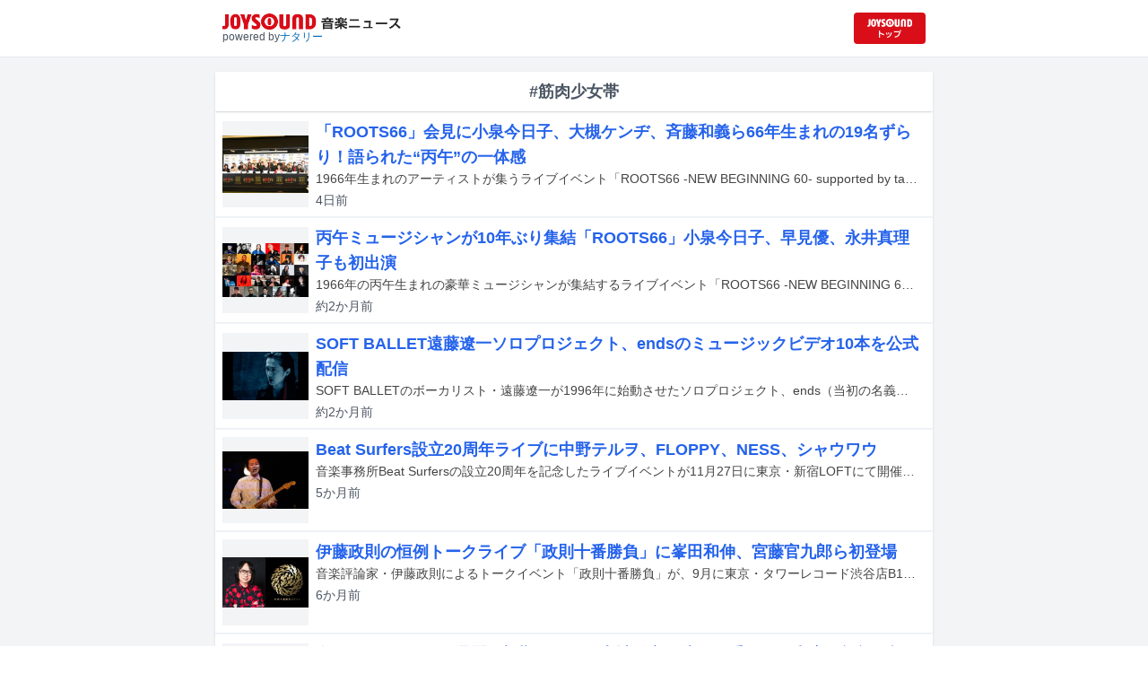

--- FILE ---
content_type: text/html; charset=utf-8
request_url: https://news.joysound.com/artist/%E7%AD%8B%E8%82%89%E5%B0%91%E5%A5%B3%E5%B8%AF
body_size: 28607
content:
<!DOCTYPE html><html lang="ja"><head prefix="og: https://ogp.me/ns#"><meta charSet="utf-8"/><meta name="viewport" content="width=device-width"/><title>筋肉少女帯 の記事一覧 | JOYSOUND 音楽ニュース</title><meta property="og:title" content="筋肉少女帯 の記事一覧 | JOYSOUND 音楽ニュース"/><meta property="og:url" content="https://news.joysound.com/artist/筋肉少女帯"/><meta property="og:type" content="website"/><meta property="og:image" content="https://news.joysound.com/ogp.jpg"/><script type="application/ld+json">
            {
              "@context": "https://schema.org",
              "@type": "WebSite",
              "headline": "筋肉少女帯 の記事一覧 | JOYSOUND 音楽ニュース",
              "mainEntityOfPage": {
                "@type":"WebPage",
                "@id":"https://news.joysound.com/artist/筋肉少女帯"
              },
              "publisher": {
                "@type":"Organization",
                "name":"JOYSOUND音楽ニュース",
                "logo": {
                  "@type":"ImageObject",
                  "url":"https://news.joysound.com/ogp.jpg"
                }
              }
            }</script><meta name="next-head-count" content="8"/><link rel="shortcut icon" type="image/vnd.microsoft.icon" href="/favicon.ico"/><link rel="icon" type="image/vnd.microsoft.icon" href="/favicon.ico"/><link rel="apple-touch-icon-precomposed" href="/webclip.png"/><meta property="og:locale" content="ja_JP"/><meta property="og:site_name" content="JOYSOUND音楽ニュース"/><link rel="stylesheet"/><script>(function(w,d,s,l,i){w[l]=w[l]||[];w[l].push({'gtm.start':
              new Date().getTime(),event:'gtm.js'});var f=d.getElementsByTagName(s)[0],
              j=d.createElement(s),dl=l!='dataLayer'?'&l='+l:'';j.async=true;j.src=
              'https://www.googletagmanager.com/gtm.js?id='+i+dl;f.parentNode.insertBefore(j,f);
              })(window,document,'script','dataLayer','GTM-P7LPR48');</script><link rel="preload" href="/_next/static/css/74e9e79c0f5aed1f.css" as="style"/><link rel="stylesheet" href="/_next/static/css/74e9e79c0f5aed1f.css" data-n-g=""/><noscript data-n-css=""></noscript><script defer="" nomodule="" src="/_next/static/chunks/polyfills-c67a75d1b6f99dc8.js"></script><script src="/_next/static/chunks/webpack-862a004a6a680e4a.js" defer=""></script><script src="/_next/static/chunks/framework-3b5a00d5d7e8d93b.js" defer=""></script><script src="/_next/static/chunks/main-841c7d27af9bb68c.js" defer=""></script><script src="/_next/static/chunks/pages/_app-8f69d371a2ea618a.js" defer=""></script><script src="/_next/static/chunks/c16184b3-36d66dfc22232b73.js" defer=""></script><script src="/_next/static/chunks/110-302604424ca56860.js" defer=""></script><script src="/_next/static/chunks/675-7edb0cc0b46a9ef0.js" defer=""></script><script src="/_next/static/chunks/pages/artist/%5Bartist%5D-1612d7b861b484ba.js" defer=""></script><script src="/_next/static/j3lvun-9FUWVs6DMdlarG/_buildManifest.js" defer=""></script><script src="/_next/static/j3lvun-9FUWVs6DMdlarG/_ssgManifest.js" defer=""></script></head><body><noscript><iframe src="https://www.googletagmanager.com/ns.html?id=GTM-P7LPR48"
              height="0" width="0" style="display:none;visibility:hidden"></iframe></noscript><div id="__next"><div class="flex flex-col w-full text-[#444]"><header class="h-[3.2rem] sm:h-16 flex flex-col w-full items-center bg-white border-b justify-center sticky top-0 z-10"><div class="max-w-[50rem] flex w-full items-start px-2"><div class="flex flex-col items-start"><a href="/"><img alt="JOYSOUND 音楽ニュース" src="/logo.png" width="200" height="20" decoding="async" data-nimg="1" loading="lazy" style="color:transparent"/></a><div class="text-xs flex items-start justify-center gap-x-1 text-gray-600 mt-1/2">powered by<!-- --> <a href="http://natalie.mu/" target="_blank" class="text-[#036ab9]" rel="noopener">ナタリー</a></div></div><div class="flex items-center justify-end flex-1"><a id="jumpToCom" class="h-[2.2rem] w-[80px] rounded" target="_blank" aria-label="JOYSOUND.comトップへ移動" href="https://www.joysound.com/"></a></div><style>
          #jumpToCom{
                background: url(/jumpToCom.png) 50% 50% no-repeat, linear-gradient(to bottom, #d70e18, #da0e19);
                background-size: contain;
          }
        </style></div></header><div class="sm:hidden"><div class="bg-slate-300"><div class="flex flex-wrap max-w-[50rem] mx-auto gap-1 p-1"><a target="_blank" href="https://x1.joysound.com/?utm_source=news.joysound.com&amp;utm_medium=banner" class="max-w-[25rem] w-[49.4%]" rel="noopener"><img src="https://joysound-db.s3.ap-northeast-1.amazonaws.com/public/x1_2311.jpg" alt="「JOYSOUND X1」公式サイト"/></a><a target="_blank" href="https://www.joysound.com/web/s/character/joyonpu?utm_source=news.joysound.com&amp;utm_medium=banner" class="max-w-[25rem] w-[49.4%]" rel="noopener"><img src="https://joysound-db.s3.ap-northeast-1.amazonaws.com/public/joyonpu.jpg" alt="JOYSOUND公式キャラクター「ジョイオンプー」"/></a></div></div></div><main class="flex flex-1 flex-col w-full items-center justify-center pb-4 pt-0 bg-gray-100"><div class="max-w-[50rem] flex flex-col"><div class="flex flex-col w-full sm:mt-4"><div class="flex flex-col w-full flex-1"><div class="z-10 sm:z-0 top-[3.2rem] sm:top-16 sticky sm:static border-b sm:border-0 sm:shadow"><h2 class="p-2 bg-white text-sm md:text-lg font-bold w-full items-center flex justify-center text-gray-600 sm:border-b-0">#筋肉少女帯</h2></div><div class="flex flex-col w-full"><a class="cursor-pointer flex w-full gap-x-2 md:shadow border-b border-t border-slate-100 bg-white p-2 flex-color items-center hover:bg-gray-100" href="/article/657004"><div class="w-24 h-24 flex items-center justify-center"><div class="relative w-24 h-24 bg-gray-100"><img alt="「ROOTS66 -NEW BEGINNING 60- supported by tabiwa」記者会見の様子。" src="https://img.cdn-news-joysound.work/657004/thumb" decoding="async" data-nimg="fill" loading="lazy" style="position:absolute;height:100%;width:100%;left:0;top:0;right:0;bottom:0;object-fit:contain;color:transparent"/></div></div><div class="flex-1 flex flex-col min-h-[6rem] px-2 justify-start overflow-x-hidden"><h3 class="text-md sm:text-lg font-bold sm:text-blue-600 hover:text-blue-800 visited:text-blue-400">「ROOTS66」会見に小泉今日子、大槻ケンヂ、斉藤和義ら66年生まれの19名ずらり！語られた“丙午”の一体感</h3><div class="hidden md:block text-sm truncate">1966年生まれのアーティストが集うライブイベント「ROOTS66 -NEW BEGINNING 60- supported by tabiwa」が3月に東京・東京ガーデンシアターおよび大阪・大阪城ホールで開催されることが決定。これに先駆けた記者会見が本日1月21日に東京・パレスサイド・ビルディングで行われた。</div><div class="flex gap-x-1 gap-y-1 flex-wrap mt-1"><span class="text-xs md:text-sm text-gray-600 mr-2">15分<!-- -->前</span></div></div></a><a class="cursor-pointer flex w-full gap-x-2 md:shadow border-b border-t border-slate-100 bg-white p-2 flex-color items-center hover:bg-gray-100" href="/article/650255"><div class="w-24 h-24 flex items-center justify-center"><div class="relative w-24 h-24 bg-gray-100"><img alt="「ROOTS66 -NEW BEGINNING 60- supported by tabiwa」出演者" src="https://img.cdn-news-joysound.work/650255/thumb" decoding="async" data-nimg="fill" loading="lazy" style="position:absolute;height:100%;width:100%;left:0;top:0;right:0;bottom:0;object-fit:contain;color:transparent"/></div></div><div class="flex-1 flex flex-col min-h-[6rem] px-2 justify-start overflow-x-hidden"><h3 class="text-md sm:text-lg font-bold sm:text-blue-600 hover:text-blue-800 visited:text-blue-400">丙午ミュージシャンが10年ぶり集結「ROOTS66」小泉今日子、早見優、永井真理子も初出演</h3><div class="hidden md:block text-sm truncate">1966年の丙午生まれの豪華ミュージシャンが集結するライブイベント「ROOTS66 -NEW BEGINNING 60- supported by tabiwa」が3月20日に東京・東京ガーデンシアター、3月22日に大阪・大阪城ホールで開催される。</div><div class="flex gap-x-1 gap-y-1 flex-wrap mt-1"><span class="text-xs md:text-sm text-gray-600 mr-2">約2か月<!-- -->前</span></div></div></a><a class="cursor-pointer flex w-full gap-x-2 md:shadow border-b border-t border-slate-100 bg-white p-2 flex-color items-center hover:bg-gray-100" href="/article/649748"><div class="w-24 h-24 flex items-center justify-center"><div class="relative w-24 h-24 bg-gray-100"><img alt="ends」「すべてに等しく吹きつける風のように」ミュージックビデオのワンシーン。" src="https://img.cdn-news-joysound.work/649748/thumb" decoding="async" data-nimg="fill" loading="lazy" style="position:absolute;height:100%;width:100%;left:0;top:0;right:0;bottom:0;object-fit:contain;color:transparent"/></div></div><div class="flex-1 flex flex-col min-h-[6rem] px-2 justify-start overflow-x-hidden"><h3 class="text-md sm:text-lg font-bold sm:text-blue-600 hover:text-blue-800 visited:text-blue-400">SOFT BALLET遠藤遼一ソロプロジェクト、endsのミュージックビデオ10本を公式配信</h3><div class="hidden md:block text-sm truncate">SOFT BALLETのボーカリスト・遠藤遼一が1996年に始動させたソロプロジェクト、ends（当初の名義はTHE ENDS）がビクターに残したミュージックビデオ10タイトルの公式配信がスタートした。</div><div class="flex gap-x-1 gap-y-1 flex-wrap mt-1"><span class="text-xs md:text-sm text-gray-600 mr-2">約2か月<!-- -->前</span></div></div></a><a class="cursor-pointer flex w-full gap-x-2 md:shadow border-b border-t border-slate-100 bg-white p-2 flex-color items-center hover:bg-gray-100" href="/article/639378"><div class="w-24 h-24 flex items-center justify-center"><div class="relative w-24 h-24 bg-gray-100"><img alt="三浦俊一" src="https://img.cdn-news-joysound.work/639378/thumb" decoding="async" data-nimg="fill" loading="lazy" style="position:absolute;height:100%;width:100%;left:0;top:0;right:0;bottom:0;object-fit:contain;color:transparent"/></div></div><div class="flex-1 flex flex-col min-h-[6rem] px-2 justify-start overflow-x-hidden"><h3 class="text-md sm:text-lg font-bold sm:text-blue-600 hover:text-blue-800 visited:text-blue-400">Beat Surfers設立20周年ライブに中野テルヲ、FLOPPY、NESS、シャウワウ</h3><div class="hidden md:block text-sm truncate">音楽事務所Beat Surfersの設立20周年を記念したライブイベントが11月27日に東京・新宿LOFTにて開催される。</div><div class="flex gap-x-1 gap-y-1 flex-wrap mt-1"><span class="text-xs md:text-sm text-gray-600 mr-2">4か月<!-- -->前</span></div></div></a><a class="cursor-pointer flex w-full gap-x-2 md:shadow border-b border-t border-slate-100 bg-white p-2 flex-color items-center hover:bg-gray-100" href="/article/633793"><div class="w-24 h-24 flex items-center justify-center"><div class="relative w-24 h-24 bg-gray-100"><img alt="音楽評論家の伊藤政則。" src="https://img.cdn-news-joysound.work/633793/thumb" decoding="async" data-nimg="fill" loading="lazy" style="position:absolute;height:100%;width:100%;left:0;top:0;right:0;bottom:0;object-fit:contain;color:transparent"/></div></div><div class="flex-1 flex flex-col min-h-[6rem] px-2 justify-start overflow-x-hidden"><h3 class="text-md sm:text-lg font-bold sm:text-blue-600 hover:text-blue-800 visited:text-blue-400">伊藤政則の恒例トークライブ「政則十番勝負」に峯田和伸、宮藤官九郎ら初登場</h3><div class="hidden md:block text-sm truncate">音楽評論家・伊藤政則によるトークイベント「政則十番勝負」が、9月に東京・タワーレコード渋谷店B1F CUTUP STUDIOで行われる。</div><div class="flex gap-x-1 gap-y-1 flex-wrap mt-1"><span class="text-xs md:text-sm text-gray-600 mr-2">6か月<!-- -->前</span></div></div></a><a class="cursor-pointer flex w-full gap-x-2 md:shadow border-b border-t border-slate-100 bg-white p-2 flex-color items-center hover:bg-gray-100" href="/article/631803"><div class="w-24 h-24 flex items-center justify-center"><div class="relative w-24 h-24 bg-gray-100"><img alt="「有頂天ワンマンライブ～ジン還暦祭～」の様子。（撮影：中山涼平）" src="https://img.cdn-news-joysound.work/631803/thumb" decoding="async" data-nimg="fill" loading="lazy" style="position:absolute;height:100%;width:100%;left:0;top:0;right:0;bottom:0;object-fit:contain;color:transparent"/></div></div><div class="flex-1 flex flex-col min-h-[6rem] px-2 justify-start overflow-x-hidden"><h3 class="text-md sm:text-lg font-bold sm:text-blue-600 hover:text-blue-800 visited:text-blue-400">有頂天ドラマーJIN還暦！初期メンバー本城聡章、演歌歌手・風間和彦も祝福の記念ワンマン</h3><div class="hidden md:block text-sm truncate">有頂天のワンマンライブ「有頂天ワンマンライブ～ジン還暦祭～」が7月9日に東京・渋谷CLUB QUATTROにて開催された。</div><div class="flex gap-x-1 gap-y-1 flex-wrap mt-1"><span class="text-xs md:text-sm text-gray-600 mr-2">6か月<!-- -->前</span></div></div></a><a class="cursor-pointer flex w-full gap-x-2 md:shadow border-b border-t border-slate-100 bg-white p-2 flex-color items-center hover:bg-gray-100" href="/article/631137"><div class="w-24 h-24 flex items-center justify-center"><div class="relative w-24 h-24 bg-gray-100"><img alt="「ロフトプラスワン30周年記念公演『歌舞伎町プラスワンまつり in Zepp新宿』」出演者一覧" src="https://img.cdn-news-joysound.work/631137/thumb" decoding="async" data-nimg="fill" loading="lazy" style="position:absolute;height:100%;width:100%;left:0;top:0;right:0;bottom:0;object-fit:contain;color:transparent"/></div></div><div class="flex-1 flex flex-col min-h-[6rem] px-2 justify-start overflow-x-hidden"><h3 class="text-md sm:text-lg font-bold sm:text-blue-600 hover:text-blue-800 visited:text-blue-400">太陽とシスコムーン＆メロン記念日がヘッドライナーに決定、ロフトプラスワン30周年記念公演</h3><div class="hidden md:block text-sm truncate">太陽とシスコムーンとメロン記念日が、11月3日に東京・Zepp Shinjuku（TOKYO）で行われる「ロフトプラスワン30周年記念公演『歌舞伎町プラスワンまつり in Zepp新宿』」にヘッドライナーとして出演することが決定した。このイベントはトークライブハウス・ロフトプラスワンのオープン30周年を記念して行われる。</div><div class="flex gap-x-1 gap-y-1 flex-wrap mt-1"><span class="text-xs md:text-sm text-gray-600 mr-2">7か月<!-- -->前</span></div></div></a><a class="cursor-pointer flex w-full gap-x-2 md:shadow border-b border-t border-slate-100 bg-white p-2 flex-color items-center hover:bg-gray-100" href="/article/629091"><div class="w-24 h-24 flex items-center justify-center"><div class="relative w-24 h-24 bg-gray-100"><img alt="「おおくぼけい半世紀記念『音楽は流れ続ける』」ビジュアル" src="https://img.cdn-news-joysound.work/629091/thumb" decoding="async" data-nimg="fill" loading="lazy" style="position:absolute;height:100%;width:100%;left:0;top:0;right:0;bottom:0;object-fit:contain;color:transparent"/></div></div><div class="flex-1 flex flex-col min-h-[6rem] px-2 justify-start overflow-x-hidden"><h3 class="text-md sm:text-lg font-bold sm:text-blue-600 hover:text-blue-800 visited:text-blue-400">おおくぼけいの50歳祝う生誕企画に頭脳警察、ザ・キャプテンズ、大槻ケンヂ、ROLLYら集結</h3><div class="hidden md:block text-sm truncate">おおくぼけい（アーバンギャルド）の生誕イベント「おおくぼけい半世紀記念『音楽は流れ続ける』」が、10月10日に神奈川・CLUB CITTA&#x27;で開催される。</div><div class="flex gap-x-1 gap-y-1 flex-wrap mt-1"><span class="text-xs md:text-sm text-gray-600 mr-2">7か月<!-- -->前</span></div></div></a><a class="cursor-pointer flex w-full gap-x-2 md:shadow border-b border-t border-slate-100 bg-white p-2 flex-color items-center hover:bg-gray-100" href="/article/623247"><div class="w-24 h-24 flex items-center justify-center"><div class="relative w-24 h-24 bg-gray-100"><img alt="有頂天" src="https://img.cdn-news-joysound.work/623247/thumb" decoding="async" data-nimg="fill" loading="lazy" style="position:absolute;height:100%;width:100%;left:0;top:0;right:0;bottom:0;object-fit:contain;color:transparent"/></div></div><div class="flex-1 flex flex-col min-h-[6rem] px-2 justify-start overflow-x-hidden"><h3 class="text-md sm:text-lg font-bold sm:text-blue-600 hover:text-blue-800 visited:text-blue-400">有頂天、渋谷クアトロでJIN還暦ワンマン　元メンバーの筋少・本城聡章もやってくる</h3><div class="hidden md:block text-sm truncate">有頂天のワンマンライブが7月9日に東京・渋谷CLUB QUATTROにて開催される。</div><div class="flex gap-x-1 gap-y-1 flex-wrap mt-1"><span class="text-xs md:text-sm text-gray-600 mr-2">9か月<!-- -->前</span></div></div></a><a class="cursor-pointer flex w-full gap-x-2 md:shadow border-b border-t border-slate-100 bg-white p-2 flex-color items-center hover:bg-gray-100" href="/article/614248"><div class="w-24 h-24 flex items-center justify-center"><div class="relative w-24 h-24 bg-gray-100"><img alt="「ARABAKI ROCK FEST.25」ロゴ" src="https://img.cdn-news-joysound.work/614248/thumb" decoding="async" data-nimg="fill" loading="lazy" style="position:absolute;height:100%;width:100%;left:0;top:0;right:0;bottom:0;object-fit:contain;color:transparent"/></div></div><div class="flex-1 flex flex-col min-h-[6rem] px-2 justify-start overflow-x-hidden"><h3 class="text-md sm:text-lg font-bold sm:text-blue-600 hover:text-blue-800 visited:text-blue-400">「ARABAKI」第4弾発表でAoooや大槻ケンヂら追加、セッションゲストに奥田民生や北村匠海ら</h3><div class="hidden md:block text-sm truncate">4月26、27日に宮城・みちのく公園北地区 エコキャンプみちのくで行われるロックフェスティバル「ARABAKI ROCK FEST.25」の出演アーティスト第4弾が発表された。</div><div class="flex gap-x-1 gap-y-1 flex-wrap mt-1"><span class="text-xs md:text-sm text-gray-600 mr-2">11か月<!-- -->前</span></div></div></a><a class="cursor-pointer flex w-full gap-x-2 md:shadow border-b border-t border-slate-100 bg-white p-2 flex-color items-center hover:bg-gray-100" href="/article/613776"><div class="w-24 h-24 flex items-center justify-center"><div class="relative w-24 h-24 bg-gray-100"><img alt="BS-TBS「X年後の関係者たち あのムーブメントの舞台裏 バンドブーム スペシャル」出演者" src="https://img.cdn-news-joysound.work/613776/thumb" decoding="async" data-nimg="fill" loading="lazy" style="position:absolute;height:100%;width:100%;left:0;top:0;right:0;bottom:0;object-fit:contain;color:transparent"/></div></div><div class="flex-1 flex flex-col min-h-[6rem] px-2 justify-start overflow-x-hidden"><h3 class="text-md sm:text-lg font-bold sm:text-blue-600 hover:text-blue-800 visited:text-blue-400">バンドブームの舞台裏に迫る「X年後の関係者たち」2時間SP、サンプラザ中野くんや大槻ケンヂら集結</h3><div class="hidden md:block text-sm truncate">3月9日よりBS-TBSで放送される「X年後の関係者たち あのムーブメントの舞台裏」の2時間スペシャルに爆風スランプのサンプラザ中野くんとパッパラー河合、プリンセス プリンセスの富田京子、BARBEE BOYSの杏子、筋肉少女帯の大槻ケンヂ、GOBANG&#x27;Sの森若香織、PERSONZのJILLが出演。バンドブーム直撃世代の千秋が立会人として参加する。</div><div class="flex gap-x-1 gap-y-1 flex-wrap mt-1"><span class="text-xs md:text-sm text-gray-600 mr-2">11か月<!-- -->前</span></div></div></a><a class="cursor-pointer flex w-full gap-x-2 md:shadow border-b border-t border-slate-100 bg-white p-2 flex-color items-center hover:bg-gray-100" href="/article/593732"><div class="w-24 h-24 flex items-center justify-center"><div class="relative w-24 h-24 bg-gray-100"><img alt="新宿LOFT×ニューロティカ企画「帰ってきたビッグ・ウェンズデー ～あっちゃん還暦スペシャル～」フライヤー" src="https://img.cdn-news-joysound.work/593732/thumb" decoding="async" data-nimg="fill" loading="lazy" style="position:absolute;height:100%;width:100%;left:0;top:0;right:0;bottom:0;object-fit:contain;color:transparent"/></div></div><div class="flex-1 flex flex-col min-h-[6rem] px-2 justify-start overflow-x-hidden"><h3 class="text-md sm:text-lg font-bold sm:text-blue-600 hover:text-blue-800 visited:text-blue-400">ニューロティカが新宿LOFTで“あっちゃん還暦スペシャル”、あっちゃん本人は観覧</h3><div class="hidden md:block text-sm truncate">ニューロティカのイベント「帰ってきたビッグ・ウェンズデー ～あっちゃん還暦スペシャル～」が12月11日に東京・新宿LOFTで開催される。</div><div class="flex gap-x-1 gap-y-1 flex-wrap mt-1"><span class="text-xs md:text-sm text-gray-600 mr-2">1年以上<!-- -->前</span></div></div></a><a class="cursor-pointer flex w-full gap-x-2 md:shadow border-b border-t border-slate-100 bg-white p-2 flex-color items-center hover:bg-gray-100" href="/article/593268"><div class="w-24 h-24 flex items-center justify-center"><div class="relative w-24 h-24 bg-gray-100"><img alt="大槻ケンヂ「今のことしか書かないで」表紙" src="https://img.cdn-news-joysound.work/593268/thumb" decoding="async" data-nimg="fill" loading="lazy" style="position:absolute;height:100%;width:100%;left:0;top:0;right:0;bottom:0;object-fit:contain;color:transparent"/></div></div><div class="flex-1 flex flex-col min-h-[6rem] px-2 justify-start overflow-x-hidden"><h3 class="text-md sm:text-lg font-bold sm:text-blue-600 hover:text-blue-800 visited:text-blue-400">大槻ケンヂの限りなくエッセイに近い幻想私小説「今のことしか書かないで」書籍化、出版記念イベントも</h3><div class="hidden md:block text-sm truncate">大槻ケンヂ（特撮、筋肉少女帯）の著書「今のことしか書かないで」が10月4日に発売される。</div><div class="flex gap-x-1 gap-y-1 flex-wrap mt-1"><span class="text-xs md:text-sm text-gray-600 mr-2">1年以上<!-- -->前</span></div></div></a><a class="cursor-pointer flex w-full gap-x-2 md:shadow border-b border-t border-slate-100 bg-white p-2 flex-color items-center hover:bg-gray-100" href="/article/590199"><div class="w-24 h-24 flex items-center justify-center"><div class="relative w-24 h-24 bg-gray-100"><img alt="筋肉少女帯" src="https://img.cdn-news-joysound.work/590199/thumb" decoding="async" data-nimg="fill" loading="lazy" style="position:absolute;height:100%;width:100%;left:0;top:0;right:0;bottom:0;object-fit:contain;color:transparent"/></div></div><div class="flex-1 flex flex-col min-h-[6rem] px-2 justify-start overflow-x-hidden"><h3 class="text-md sm:text-lg font-bold sm:text-blue-600 hover:text-blue-800 visited:text-blue-400">筋肉少女帯とX.Y.Z.→Aが対バン、橘高文彦デビュー39周年記念して</h3><div class="hidden md:block text-sm truncate">筋肉少女帯とX.Y.Z.→Aの対バンライブ「筋肉少女帯 vs. X.Y.Z.→A」が11月19日に神奈川・1000 CLUBで開催される。</div><div class="flex gap-x-1 gap-y-1 flex-wrap mt-1"><span class="text-xs md:text-sm text-gray-600 mr-2">1年以上<!-- -->前</span></div></div></a><a class="cursor-pointer flex w-full gap-x-2 md:shadow border-b border-t border-slate-100 bg-white p-2 flex-color items-center hover:bg-gray-100" href="/article/579398"><div class="w-24 h-24 flex items-center justify-center"><div class="relative w-24 h-24 bg-gray-100"><img alt="筋肉少女帯" src="https://img.cdn-news-joysound.work/579398/thumb" decoding="async" data-nimg="fill" loading="lazy" style="position:absolute;height:100%;width:100%;left:0;top:0;right:0;bottom:0;object-fit:contain;color:transparent"/></div></div><div class="flex-1 flex flex-col min-h-[6rem] px-2 justify-start overflow-x-hidden"><h3 class="text-md sm:text-lg font-bold sm:text-blue-600 hover:text-blue-800 visited:text-blue-400">筋肉少女帯の特攻服発売、これを着て君もオーケンになろう</h3><div class="hidden md:block text-sm truncate">筋肉少女帯の公式レプリカ特攻服が通販サイトにて受注販売されている。</div><div class="flex gap-x-1 gap-y-1 flex-wrap mt-1"><span class="text-xs md:text-sm text-gray-600 mr-2">1年以上<!-- -->前</span></div></div></a><a class="cursor-pointer flex w-full gap-x-2 md:shadow border-b border-t border-slate-100 bg-white p-2 flex-color items-center hover:bg-gray-100" href="/article/572494"><div class="w-24 h-24 flex items-center justify-center"><div class="relative w-24 h-24 bg-gray-100"><img alt="筋肉少女帯「医者にオカルトを止められた男」ジャケット" src="https://img.cdn-news-joysound.work/572494/thumb" decoding="async" data-nimg="fill" loading="lazy" style="position:absolute;height:100%;width:100%;left:0;top:0;right:0;bottom:0;object-fit:contain;color:transparent"/></div></div><div class="flex-1 flex flex-col min-h-[6rem] px-2 justify-start overflow-x-hidden"><h3 class="text-md sm:text-lg font-bold sm:text-blue-600 hover:text-blue-800 visited:text-blue-400">筋肉少女帯、新曲リリックビデオは「医者にオカルトを止められた男」の長いストーリーの第1作</h3><div class="hidden md:block text-sm truncate">筋肉少女帯が本日5月8日にリリースした新作「医者にオカルトを止められた男」から、表題曲のリリックビデオがYouTubeで公開された。</div><div class="flex gap-x-1 gap-y-1 flex-wrap mt-1"><span class="text-xs md:text-sm text-gray-600 mr-2">1年以上<!-- -->前</span></div></div></a><a class="cursor-pointer flex w-full gap-x-2 md:shadow border-b border-t border-slate-100 bg-white p-2 flex-color items-center hover:bg-gray-100" href="/article/571023"><div class="w-24 h-24 flex items-center justify-center"><div class="relative w-24 h-24 bg-gray-100"><img alt="映画「シド・バレット 独りぼっちの狂気」ポスター画像" src="https://img.cdn-news-joysound.work/571023/thumb" decoding="async" data-nimg="fill" loading="lazy" style="position:absolute;height:100%;width:100%;left:0;top:0;right:0;bottom:0;object-fit:contain;color:transparent"/></div></div><div class="flex-1 flex flex-col min-h-[6rem] px-2 justify-start overflow-x-hidden"><h3 class="text-md sm:text-lg font-bold sm:text-blue-600 hover:text-blue-800 visited:text-blue-400">シド・バレットの映画を観た石野卓球、大槻ケンヂ、木暮“shake”武彦、坂本慎太郎、SUGIZOの感想は</h3><div class="hidden md:block text-sm truncate">Pink Floydの創設メンバーであるシド・バレットのドキュメンタリー映画「シド・バレット 独りぼっちの狂気」が5月17日より上映されることを記念して、著名人のコメントが公開された。</div><div class="flex gap-x-1 gap-y-1 flex-wrap mt-1"><span class="text-xs md:text-sm text-gray-600 mr-2">1年以上<!-- -->前</span></div></div></a><a class="cursor-pointer flex w-full gap-x-2 md:shadow border-b border-t border-slate-100 bg-white p-2 flex-color items-center hover:bg-gray-100" href="/article/569106"><div class="w-24 h-24 flex items-center justify-center"><div class="relative w-24 h-24 bg-gray-100"><img alt="宮田和弥" src="https://img.cdn-news-joysound.work/569106/thumb" decoding="async" data-nimg="fill" loading="lazy" style="position:absolute;height:100%;width:100%;left:0;top:0;right:0;bottom:0;object-fit:contain;color:transparent"/></div></div><div class="flex-1 flex flex-col min-h-[6rem] px-2 justify-start overflow-x-hidden"><h3 class="text-md sm:text-lg font-bold sm:text-blue-600 hover:text-blue-800 visited:text-blue-400">宮田和弥×CLUB Que企画に同級生の大槻ケンヂ、あっちゃん×宮藤官九郎ユニット出演</h3><div class="hidden md:block text-sm truncate">東京のライブハウス・下北沢CLUB Queと宮田和弥（JUN SKY WALKER(S)）による合同ライブイベント「弾けば弾けるVol.10」が6月27日に下北沢CLUB Queで開催される。</div><div class="flex gap-x-1 gap-y-1 flex-wrap mt-1"><span class="text-xs md:text-sm text-gray-600 mr-2">2年近く<!-- -->前</span></div></div></a><a class="cursor-pointer flex w-full gap-x-2 md:shadow border-b border-t border-slate-100 bg-white p-2 flex-color items-center hover:bg-gray-100" href="/article/568358"><div class="w-24 h-24 flex items-center justify-center"><div class="relative w-24 h-24 bg-gray-100"><img alt="「七夕忌 PANTA一周忌＆頭脳警察55周年記念ライブ」告知画像" src="https://img.cdn-news-joysound.work/568358/thumb" decoding="async" data-nimg="fill" loading="lazy" style="position:absolute;height:100%;width:100%;left:0;top:0;right:0;bottom:0;object-fit:contain;color:transparent"/></div></div><div class="flex-1 flex flex-col min-h-[6rem] px-2 justify-start overflow-x-hidden"><h3 class="text-md sm:text-lg font-bold sm:text-blue-600 hover:text-blue-800 visited:text-blue-400">頭脳警察PANTA一周忌ライブ開催　鈴木慶一、仲野茂、大槻ケンヂ、ROLLY、花田裕之、夏川椎菜ら出演</h3><div class="hidden md:block text-sm truncate">頭脳警察の結成55周年とPANTA（Vo, G）の一周忌に際したライブ「七夕忌 PANTA一周忌＆頭脳警察55周年記念ライブ」が、7月8日に東京・渋谷duo MUSIC EXCHANGEで行われる。</div><div class="flex gap-x-1 gap-y-1 flex-wrap mt-1"><span class="text-xs md:text-sm text-gray-600 mr-2">2年近く<!-- -->前</span></div></div></a><a class="cursor-pointer flex w-full gap-x-2 md:shadow border-b border-t border-slate-100 bg-white p-2 flex-color items-center hover:bg-gray-100" href="/article/567706"><div class="w-24 h-24 flex items-center justify-center"><div class="relative w-24 h-24 bg-gray-100"><img alt="筋肉少女帯" src="https://img.cdn-news-joysound.work/567706/thumb" decoding="async" data-nimg="fill" loading="lazy" style="position:absolute;height:100%;width:100%;left:0;top:0;right:0;bottom:0;object-fit:contain;color:transparent"/></div></div><div class="flex-1 flex flex-col min-h-[6rem] px-2 justify-start overflow-x-hidden"><h3 class="text-md sm:text-lg font-bold sm:text-blue-600 hover:text-blue-800 visited:text-blue-400">これが筋肉少女帯の最新の姿</h3><div class="hidden md:block text-sm truncate">筋肉少女帯が5月8日にリリースする新作「医者にオカルトを止められた男」のジャケット写真と新たなアーティスト写真が公開された。</div><div class="flex gap-x-1 gap-y-1 flex-wrap mt-1"><span class="text-xs md:text-sm text-gray-600 mr-2">2年近く<!-- -->前</span></div></div></a></div></div></div></div></main><div class="hidden sm:block"><div class="bg-slate-300"><div class="flex flex-wrap max-w-[50rem] mx-auto gap-1 p-1"><a target="_blank" href="https://x1.joysound.com/?utm_source=news.joysound.com&amp;utm_medium=banner" class="max-w-[25rem] w-[49.4%]" rel="noopener"><img src="https://joysound-db.s3.ap-northeast-1.amazonaws.com/public/x1_2311.jpg" alt="「JOYSOUND X1」公式サイト"/></a><a target="_blank" href="https://www.joysound.com/web/s/character/joyonpu?utm_source=news.joysound.com&amp;utm_medium=banner" class="max-w-[25rem] w-[49.4%]" rel="noopener"><img src="https://joysound-db.s3.ap-northeast-1.amazonaws.com/public/joyonpu.jpg" alt="JOYSOUND公式キャラクター「ジョイオンプー」"/></a></div></div></div><footer class="h-48 flex flex-col justify-center items-center bg-[#2b2b2b] w-full px-2 text-[#959595] gap-y-2"><a href="https://xing.co.jp" target="_blank" rel="noopener"><img alt="株式会社エクシング" src="/footer-logo-xing-001.gif" width="142" height="15" decoding="async" data-nimg="1" loading="lazy" style="color:transparent"/></a><span class="text-sm">当サイトのすべての文章や画像などの無断転載・引用を禁じます。</span><small>Copyright XING INC.All Rights Reserved.</small></footer></div></div><script id="__NEXT_DATA__" type="application/json">{"props":{"pageProps":{"articles":[{"id":"657004","month":"","publishedAt":"2026-01-21T06:58:00+00:00","categories":["宮田和弥","JUN SKY WALKER(S)","小泉今日子","大槻ケンヂ","筋肉少女帯","特撮","勝手にしやがれ","田島貴男","Original Love","斉藤和義","渡辺美里","スガシカオ","怒髪天","早見優","SPARKS GO GO","ヒックスヴィル","木暮晋也","ウルフルズ","トータス松本","LÄ-PPISCH"],"title":"「ROOTS66」会見に小泉今日子、大槻ケンヂ、斉藤和義ら66年生まれの19名ずらり！語られた“丙午”の一体感","thumbnail":"https://ogre.natalie.mu/media/news/music/2026/0121/DSC_7140.jpg","caption":"「ROOTS66 -NEW BEGINNING 60- supported by tabiwa」記者会見の様子。","summary":"1966年生まれのアーティストが集うライブイベント「ROOTS66 -NEW BEGINNING 60- supported by tabiwa」が3月に東京・東京ガーデンシアターおよび大阪・大阪城ホールで開催されることが決定。これに先駆けた記者会見が本日1月21日に東京・パレスサイド・ビルディングで行われた。","content":"\u003cp\u003e1966年生まれのアーティストが集うライブイベント「ROOTS66 -NEW BEGINNING 60- supported by tabiwa」が3月に東京・東京ガーデンシアターおよび大阪・大阪城ホールで開催されることが決定。これに先駆けた記者会見が本日1月21日に東京・パレスサイド・ビルディングで行われた。\u003c/p\u003e\u003ch2 id=\"NA_article_main_h2_1\"\u003e大槻ケンヂ「小泉さんの隣で記者会見する日が来るとは」\u003c/h2\u003e\u003cp\u003e「ROOTS66」は、1966年生まれが40歳になる2006年に大阪城ホールとZepp Tokyoで初開催されたエンタテインメントショー。2016年には大阪城ホールと日本武道館で再演され、さらに東日本大震災から5年の節目であることから宮城・仙台でも開催された。メンバーが還暦を迎える2026年、今回のライブは「NEW BEGINNING 60」と題され、東阪の会場でスペシャルなステージが展開される。\u003c/p\u003e\u003cp\u003e会見には友森昭一、宮田和弥（JUN SKY WALKER(S)）、小泉今日子、大槻ケンヂ（筋肉少女帯、特撮）、福島忍（勝手にしやがれ）、田島貴男（Original Love）、田中邦和（Sembello）、斉藤和義、渡辺美里、スガシカオ、阿部耕作、坂詰克彦（怒髪天）、早見優、八熊慎一（SPARKS GO GO）、田中和 （勝手にしやがれ）、永井真理子、木暮晋也（HICKSVILLE）、トータス松本（ウルフルズ）、tatsu（LÄ-PPISCH）が登壇した。それぞれに赤のアイテムを取り入れた装いで報道陣の前に姿を見せた面々は、自己紹介を兼ねて順に挨拶。宮田は「ROOTS66の人たちはみんな長生きで欠落者がいないので、これからも元気に健康でがんばっていけたらと思います」と語る。今回が初参加となる小泉は「丙午生まれということで、子供の頃からずっと『丙午生まれの女は……』と言われ続けてきたんです」と切り出し「今年ようやく丙午生まれの後輩が生まれるということで『苦労するだろうな、でも時代が変わったから大丈夫なのかな』と考えたりします」とコメント。そして「みんな個性的で元気に音楽やっていて。本番とても楽しみにしています」とライブへ向けた思いを口にする。そんな小泉の話を隣で聞いていた大槻は「小泉さんの隣で記者会見する日が来るとは……中高生時代の自分に言ってやりたい！」と言って仲間たちを笑わせ「ここでスベると古希までつらい日々を送ることになると思うので『がんばりたい』とだけ言っておきます（笑）」と続けた。\u003c/p\u003e\u003cp\u003e小泉と同じく今回が「ROOTS66」初参加となる永井は「生まれて初めて『丙午でよかった』と思いました」と笑いを誘い「全員が同い年という胸熱なライブ、ワクワクしています」と本番に期待を寄せる。早見も今回が初参加で「丙午は英語でFire Horse。熱く燃えながら、楽しいステージにできたら」とコメントした。早見に続いてマイクを握った坂詰もまた、今回が初参加。「10年前の『ROOTS66』は楽屋訪問という形で参加しましたが（笑）、今回は演奏させていただくということで。緊張に押しつぶされないようにがんばります！」と誓った。\u003c/p\u003e\u003cp\u003e「同窓会のようなちょっと変わったフェスで。同い年のミュージシャンが集まると、不思議で面白いライブになるんだなと思います」と「ROOTS66」の印象を語ったのは田島。また、阿部は「50歳のときに、谷中くんがROOTS66のLINEグループを作りまして。そこでみんなの誕生日を祝うということを私がやり始めまして」と、通年を通して同級生たちの交流が行われていることを明かし「今回新たに参加してくれる方も、グループに入っていただければお祝いのメッセージを送れると思います」と呼びかけた。\u003c/p\u003e\u003ch2 id=\"NA_article_main_h2_2\"\u003e“同い年”ウルトラマンとのコラボ展開も\u003c/h2\u003e\u003cp\u003e会見の中では、ライブ開催に紐づいたさまざまな「スペシャル企画」も発表された。その中の1つ、放送60周年を迎える「ウルトラマン」とのコラボ発表時には、会見場にウルトラマンとバルタン星人が現れるサプライズも。ウルトラマンとバルタン星人の攻防をひときわ興味深そうに見つめていた大槻は「今日着けて来たマフラーがウルトラマンのマフラーで、今履いてる靴もウルトラセブンのコラボモデルなんです」と明かしつつ「バルタン星人の背中の造形をがっつり見れたのでたまらないっすね。僕らの世代的には『帰ってきたウルトラマン』がリアルタイムなんですけど、やっぱり興奮します。今日、増子（直純）さんがいりゃあなあ！ 長くなっただろうなあ（笑）」と楽しそうにコメントした。\u003c/p\u003e\u003cp\u003e還暦の年を迎えた“66年組”の共通の話題について「やっぱり健康の話ですかね。今日も第一声『骨、大丈夫？』から始まったんで（笑）」と明かしたのはトータス松本。また、斉藤は冒頭の挨拶で「（以前は）なんとなくみんなライバルみたいな感じだった」とコメントしたことを質疑応答で追及され「いらんこと言っちゃいましたね（笑）。1つ上でも1つ下でもない、タメには特別な思いがあるので。同い年が売れていくと『全員気に入らない』というのが、30代の頃には個人的にあった気がする」と懐古。そして「でも中年になったとき、『なんやかんやあったけど40歳までがんばってきたね』という、なんとも言えない一体感ができた気がして。タメっていうのは独特な、気を許せる感じがあって楽ちんですね」と同級生の存在について語る。\u003c/p\u003e\u003ch2 id=\"NA_article_main_h2_3\"\u003e66年生まれの共通点\u003c/h2\u003e\u003cp\u003eまた、質疑応答では“丙午の女性”についての質問が投げかけられる場面も。報道陣から「本当に丙午の女性は気が強いんですか？」という問いかけが飛ぶと、小泉は「私は気が強いです！」ときっぱり回答。すると早見は「昔から『丙午、ああ残念ね』と言われてきたんですけど……質問にお答えするとYes、私も気が強いです」と続き、渡辺も「これだけの方たちが先陣を切って活躍されてきたので。自分もイエスだと思います」と同調する。最後に答えることになった永井のみ「私はめちゃくちゃ小心者なので……」と遠慮がちに答え「皆さんに付いて行きたいと思います！」と思いを表明した。そんなやりとりを経て、斉藤は「そういう因習から、僕らの世代は出生率が25％少ないらしい。そのぶん競争率が低いと言われていた年で。ただ、それを気にせずに産んだ親たちだということですから、それがカッコいいよなと思いつつ……ただどスケベなだけだったのかもしれないですけど（笑）。そういう親のもとに生まれている共通感もあるんですよね。競争率が低いっていうところでみんな自由にやってきたのかな」と、66年生まれの共通点を見出していた。\u003c/p\u003e\u003cp\u003e今回のライブでは「ウルトラマン」とのコラボのほか、1966年生まれの監督、脚本家、俳優によるショートムービーが制作され、公演内で上映されることも決定。出演者は川上麻衣子、今田耕司、立川談春、鈴木保奈美の4名で、監督は三宅喜重、脚本は橋部敦子が務める。このほか、FM情報誌「FM STATION」の限定復刻や、J-WAVEおよびFM COCOLOでの特番オンエアなども決定。企画の詳細については「ROOTS66」のオフィシャルサイトで確認を。\u003c/p\u003e\u003ch2 id=\"NA_article_main_h2_4\"\u003eROOTS66 -NEW BEGINNING 60- supported by tabiwa\u003c/h2\u003e\u003cp\u003e2026年3月20日（金・祝）東京都 東京ガーデンシアター\u003cbr\u003e＜出演者＞\u003cbr\u003eROOTS66 GREAT SINGERS：宮田和弥（JUN SKY WALKER(S)） / 大槻ケンヂ（筋肉少女帯、特撮） / 中川敬（SOUL FLOWER UNION） / 増子直純（怒髪天） / 田島貴男（Original Love） / 斉藤和義 / 渡辺美里 / スガシカオ / ABEDON（ユニコーン） / 伊藤ふみお（KEMURI） / 早見優 / 斉藤由貴 / 吉井和哉（THE YELLOW MONKEY） / 八熊慎一（SPARKS GO GO） / 永井真理子 / トータス松本（ウルフルズ）\u003cbr\u003e\u003cbr\u003eROOTS66 ULTRA BAND：友森昭一（G） / 福島忍（Tb / 勝手にしやがれ） / 田中邦和（Sax / Sembello） / 塩谷哲（Piano） / 阿部耕作（Dr） / 坂詰克彦（Dr / 怒髪天） / 沖祐市（Key / 東京スカパラダイスオーケストラ、Sembello） / ナカジマノブ（Dr / 人間椅子） / たちばなテツヤ（Dr / SPARKS GO GO） / 奥野真哉（Key / SOUL FLOWER UNION） / 田中和（Tp / 勝手にしやがれ） / 木暮晋也（G / HICKSVILLE） / 谷中敦（Baritone Sax / 東京スカパラダイスオーケストラ）\u003cbr\u003e\u003cbr\u003eGUEST MUSICIAN：tatsu（LÄ-PPISCH）※1967年2月生まれ\u003cbr\u003e\u003cbr\u003e2026年3月22日（日）大阪府 大阪城ホール\u003cbr\u003e＜出演者＞\u003cbr\u003eROOTS66 GREAT SINGERS：宮田和弥（JUN SKY WALKER(S)） / 小泉今日子 / 大槻ケンヂ（筋肉少女帯、特撮） / 中川敬（SOUL FLOWER UNION） / 増子直純（怒髪天） / 田島貴男（Original Love） / 斉藤和義 / 渡辺美里 / スガシカオ / ABEDON（ユニコーン） / 伊藤ふみお（KEMURI） / 斉藤由貴 / 吉井和哉（THE YELLOW MONKEY） / 八熊慎一（SPARKS GO GO） / 永井真理子 / トータス松本（ウルフルズ）\u003cbr\u003e\u003cbr\u003eROOTS66 ULTRA BAND：友森昭一（G） / 福島忍（Tb / 勝手にしやがれ） / 田中邦和（Sax / Sembello） / 塩谷哲（Piano） / 阿部耕作（Dr） / 坂詰克彦（Dr / 怒髪天） / 沖祐市（Key / 東京スカパラダイスオーケストラ、Sembello） / ナカジマノブ（Dr / 人間椅子） / たちばなテツヤ（Dr / SPARKS GO GO） / 奥野真哉（Key / SOUL FLOWER UNION） / 田中和（Tp / 勝手にしやがれ） / 木暮晋也（G / HICKSVILLE） / 谷中敦（Baritone Sax / 東京スカパラダイスオーケストラ）\u003cbr\u003e\u003cbr\u003eGUEST MUSICIAN：tatsu（LÄ-PPISCH）※1967年2月生まれ\u003c/p\u003e","width":1280,"height":851,"s3uploaded":true,"cfuploaded":true},{"id":"650255","month":"","publishedAt":"2025-12-01T03:00:00+00:00","categories":["JUN SKY WALKER(S)","小泉今日子","筋肉少女帯","特撮","大槻ケンヂ","ソウル・フラワー・ユニオン","怒髪天","Original Love","田島貴男","斉藤和義","渡辺美里","スガシカオ","ユニコーン","KEMURI","早見優","斉藤由貴","THE YELLOW MONKEY","吉井和哉","SPARKS GO GO","ウルフルズ","勝手にしやがれ","東京スカパラダイスオーケストラ","ヒックスヴィル","LÄ-PPISCH","ABEDON","増子直純","伊藤ふみお","トータス松本","宮田和弥","中川敬"],"title":"丙午ミュージシャンが10年ぶり集結「ROOTS66」小泉今日子、早見優、永井真理子も初出演","thumbnail":"https://ogre.natalie.mu/media/news/music/2025/1201/roots66_all01.jpg","caption":"「ROOTS66 -NEW BEGINNING 60- supported by tabiwa」出演者","summary":"1966年の丙午生まれの豪華ミュージシャンが集結するライブイベント「ROOTS66 -NEW BEGINNING 60- supported by tabiwa」が3月20日に東京・東京ガーデンシアター、3月22日に大阪・大阪城ホールで開催される。","content":"\u003cp\u003e1966年の丙午生まれの豪華ミュージシャンが集結するライブイベント「ROOTS66 -NEW BEGINNING 60- supported by tabiwa」が3月20日に東京・東京ガーデンシアター、3月22日に大阪・大阪城ホールで開催される。\u003c/p\u003e\u003cp\u003e「ROOTS66」が初開催されたのは2006年。当時40歳の厄年となる男性アーティストが集結して行われた。彼らが50歳を迎えた2016年に再演を果たし、今回が3回目の開催となる。\u003c/p\u003e\u003cp\u003e出演者たちが還暦を迎える今年は「NEW BEGINNING 60」をテーマに掲げて開催。宮田和弥 （JUN SKY WALKER(S)）、大槻ケンヂ（筋肉少女帯、特撮）、増子直純（怒髪天）、中川敬（ソウル・フラワー・ユニオン）、田島貴男（Original Love）、斉藤和義、渡辺美里、スガシカオ、ABEDON（ユニコーン）、伊藤ふみお（KEMURI）、斉藤由貴、吉井和哉（THE YELLOW MONKEY）、八熊慎一（SPARKS GO GO）、トータス松本（ウルフルズ）といった豪華メンバーが集結するほか、小泉今日子、早見優、永井真理子が初出演する。なお小泉は大阪公演、早見は東京公演のみに出演する。\u003c/p\u003e\u003cp\u003e来場者には1981年に創刊されたFM情報誌「FM STATION」の限定復刻版がプレゼントされる。この復刻版はROOTS66のメンバーの現在、過去、未来を一望できる内容で、100ページ超えの大ボリュームとなっている。\u003c/p\u003e\u003cp\u003eJR西日本が提供する観光ナビサービス・tabiwaでは明日12月2日15:00より、チケットの先行予約を先着順で受け付ける。一般販売は1月24日にスタートする。\u003c/p\u003e\u003ch2 id=\"NA_article_main_h2_1\"\u003eROOTS66 -NEW BEGINNING 60- supported by tabiwa\u003c/h2\u003e\u003cp\u003e2026年3月20日（金・祝）東京都 東京ガーデンシアター\u003c/p\u003e\u003ch3 id=\"NA_article_main_h3_1\"\u003e出演者\u003c/h3\u003e\u003ch4 id=\"NA_article_main_h4_1\"\u003eROOTS66 GREAT SINGERS ※誕生日順\u003c/h4\u003e\u003cp\u003e宮田和弥（JUN SKY WALKER(S)） / 大槻ケンヂ（筋肉少女帯、特撮） / 中川敬（ソウル・フラワー・ユニオン） / 増子直純（怒髪天） / 田島貴男（Original Love） / 斉藤和義 / 渡辺美里 / スガシカオ / ABEDON（ユニコーン） / 伊藤ふみお（KEMURI） / 早見優 / 斉藤由貴 / 吉井和哉（THE YELLOW MONKEY） / 八熊慎一（SPARKS GO GO） / 永井真理子 / トータス松本（ウルフルズ）\u003c/p\u003e\u003ch4 id=\"NA_article_main_h4_2\"\u003eROOTS66 ULTRA BAND ※誕生日順\u003c/h4\u003e\u003cp\u003e友森昭一（G） / 福島忍（勝手にしやがれ / Tb） / 田中邦和（Sembello / Sax） / 塩谷哲 （Piano） / 阿部耕作（Dr） / 沖祐市（東京スカパラダイスオーケストラ / Key） / たちばなテツヤ（SPARKS GO GO / Dr） / 奥野真哉（ソウル・フラワー・ユニオン / Key） / 田中和（勝手にしやがれ / Tp） / 木暮晋也（ヒックスヴィル / G） / 谷中敦（東京スカパラダイスオーケストラ / B.Sax）\u003c/p\u003e\u003ch4 id=\"NA_article_main_h4_3\"\u003eGUEST MUSICIAN\u003c/h4\u003e\u003cp\u003etatsu（LÄ-PPISCH）※1967年生まれ\u003c/p\u003e\u003ch2 id=\"NA_article_main_h2_2\"\u003eFM COCOLO 30th Anniversary　ROOTS66 -New Beginning 60-　supported by tabiwa\u003c/h2\u003e\u003cp\u003e2026年3月22日（日）大阪府 大阪城ホール\u003c/p\u003e\u003ch3 id=\"NA_article_main_h3_2\"\u003e出演者\u003c/h3\u003e\u003ch4 id=\"NA_article_main_h4_4\"\u003eROOTS66 GREAT SINGERS ※誕生日順\u003c/h4\u003e\u003cp\u003e宮田和弥（JUN SKY WALKER(S)） / 小泉今日子 / 大槻ケンヂ（筋肉少女帯、特撮） / 中川敬（ソウル・フラワー・ユニオン） / 増子直純（怒髪天） / 田島貴男（Original Love） / 斉藤和義 / 渡辺美里 / スガシカオ / ABEDON（ユニコーン） / 伊藤ふみお（KEMURI） / 斉藤由貴 / 吉井和哉（THE YELLOW MONKEY） / 八熊慎一（SPARKS GO GO） / 永井真理子 / トータス松本（ウルフルズ）\u003c/p\u003e\u003ch4 id=\"NA_article_main_h4_5\"\u003eROOTS66 ULTRA BAND ※誕生日順\u003c/h4\u003e\u003cp\u003e友森昭一（G） / 福島忍（勝手にしやがれ / Tb） / 田中邦和（Sembello / Sax） / 塩谷哲 （Piano） / 阿部耕作（Dr） / 沖祐市（東京スカパラダイスオーケストラ / Key） / たちばなテツヤ（SPARKS GO GO / Dr） / 奥野真哉（ソウル・フラワー・ユニオン / Key） / 田中和（勝手にしやがれ / Tp） / 木暮晋也（ヒックスヴィル / G） / 谷中敦（東京スカパラダイスオーケストラ / B.Sax）\u003c/p\u003e\u003ch4 id=\"NA_article_main_h4_6\"\u003eGUEST MUSICIAN\u003c/h4\u003e\u003cp\u003etatsu（LÄ-PPISCH）※1967年生まれ\u003c/p\u003e","width":1280,"height":800,"s3uploaded":true,"cfuploaded":true},{"id":"649748","month":"","publishedAt":"2025-11-27T07:28:00+00:00","categories":["SOFT BALLET","三柴理","筋肉少女帯"],"title":"SOFT BALLET遠藤遼一ソロプロジェクト、endsのミュージックビデオ10本を公式配信","thumbnail":"https://ogre.natalie.mu/media/news/music/2025/1127/ends_subetehitoshiku_MV_VEPEG-44632_K112001102.jpg","caption":"ends」「すべてに等しく吹きつける風のように」ミュージックビデオのワンシーン。","summary":"SOFT BALLETのボーカリスト・遠藤遼一が1996年に始動させたソロプロジェクト、ends（当初の名義はTHE ENDS）がビクターに残したミュージックビデオ10タイトルの公式配信がスタートした。","content":"\u003cp\u003eSOFT BALLETのボーカリスト・遠藤遼一が1996年に始動させたソロプロジェクト、ends（当初の名義はTHE ENDS）がビクターに残したミュージックビデオ10タイトルの公式配信がスタートした。\u003c/p\u003e\u003cp\u003e2001年にSOFT BALLETの再結成により一旦活動休止するまで、endsはビクターから9枚のシングルと6枚のオリジナルアルバムを発表している。SOFT BALLETとは異なるトライバルでサイケデリックなロックサウンドでファンを獲得し、参加メンバーには石垣愛（G / ex. THE MAD CAPSULE MARKETS）、三柴理（Key / 筋肉少女帯サポート）、大山正篤（Dr / ex. ZIGGY）、中島オバヲ（Perc）といった凄腕ミュージシャンが名を連ねていた。\u003c/p\u003e\u003cp\u003e今回配信されたMVは「蜘蛛と星」「自由なこころ」「シャララ」「愛のうた」「トキメキ」「炎天」「Way」「すべてに等しく吹きつける風のように」「SWEET DREAMS FOREVER」「Purple」の10タイトル。これらは2001年発売の映像作品「MAGIC HOUR」に収録されていたが、この映像作品は流通が限られていたため現在は入手困難になっていた。\u003c/p\u003e\u003cp\u003e配信プラットフォームはYouTube、Apple Music、LINE MUSIC、U-NEXT、iTunes、レコチョク、music.jp。なおビクターのカタログ専門サイト「MiQQe」では、音楽ライターの小野島大がendsの歩みと魅力を総括したコラムが掲載されている。\u003c/p\u003e","width":1280,"height":720,"s3uploaded":true,"cfuploaded":true},{"id":"639378","month":"","publishedAt":"2025-09-08T09:00:00+00:00","categories":["中野テルヲ","FLOPPY","NESS","内田雄一郎","筋肉少女帯","シャウワウ"],"title":"Beat Surfers設立20周年ライブに中野テルヲ、FLOPPY、NESS、シャウワウ","thumbnail":"https://ogre.natalie.mu/media/news/music/2025/0908/miurashunichi_art202509.jpg","caption":"三浦俊一","summary":"音楽事務所Beat Surfersの設立20周年を記念したライブイベントが11月27日に東京・新宿LOFTにて開催される。","content":"\u003cp\u003e音楽事務所Beat Surfersの設立20周年を記念したライブイベントが11月27日に東京・新宿LOFTにて開催される。\u003c/p\u003e\u003cp\u003e三浦俊一（miuratron、bikini rock、ex. P-MODEL、ex. 有頂天、ex. ケラ\u0026ザ・シンセサイザーズ）が代表取締役を務め、ニューウェイヴおよびテクノポップ系のアーティストを中心にマネジメントしてきたBeat Surfers。20周年ライブには同事務所から多数の作品を発表してきた中野テルヲをはじめ、小林写楽（メトロノーム）と戸田宏武によるFLOPPY、三浦、戸田、内田雄一郎（筋肉少女帯）、河塚篤史の4名からなるNESS、三浦がプロデュースしている若手ユニット・シャウワウが出演する。イープラスでは9月12日12:00から18日23:59までチケットの先行予約を受け付ける。\u003c/p\u003e\u003ch2 id=\"NA_article_main_h2_1\"\u003eBeat Surfers 20th Anniversary\u003c/h2\u003e\u003cp\u003e2025年11月27日（木）東京都 新宿LOFT\u003cbr\u003e＜出演者＞\u003cbr\u003eFLOPPY / 中野テルヲ / NESS / シャウワウ\u003c/p\u003e","width":1280,"height":853,"s3uploaded":true,"cfuploaded":true},{"id":"633793","month":"","publishedAt":"2025-07-26T16:00:00+00:00","categories":["銀杏BOYZ","峯田和伸","グループ魂","宮藤官九郎","PENICILLIN","筋肉少女帯","DJ KOO","TRF","怒髪天","ANTHEM","LOUDNESS","EARTHSHAKER","画鋲"],"title":"伊藤政則の恒例トークライブ「政則十番勝負」に峯田和伸、宮藤官九郎ら初登場","thumbnail":"https://ogre.natalie.mu/media/news/music/2025/0726/01_seisoku2025.jpg","caption":"音楽評論家の伊藤政則。","summary":"音楽評論家・伊藤政則によるトークイベント「政則十番勝負」が、9月に東京・タワーレコード渋谷店B1F CUTUP STUDIOで行われる。","content":"\u003cp\u003e音楽評論家・伊藤政則によるトークイベント「政則十番勝負」が、9月に東京・タワーレコード渋谷店B1F CUTUP STUDIOで行われる。\u003c/p\u003e\u003cp\u003e「政則十番勝負」は、伊藤が各界の著名人をゲストに招いて行う恒例のトークイベント。今回は9月5日から9月9日まで、9月19日から23日までの合計10日間の日程で行われる。\u003c/p\u003e\u003cp\u003e開催と合わせてゲストも発表に。ゲストには峯田和伸（銀杏BOYZ）、千聖（PENICILLIN、Crack6）、大槻ケンヂ（筋肉少女帯）、内田雄一郎（筋肉少女帯）、山本恭司、DJ KOO、増子直純（怒髪天）、宮藤官九郎（グループ魂、画鋲）、ANTHEM、二井原実（LOUDNESS）、石原“SHARA”愼一郎（EARTHSHAKER）といった面々が名を連ねている。チケットは、前半と後半のそれぞれ5日間の通し券と1日券の2種類が8月9日に発売される。動画配信の視聴チケットも同じく8月9日より販売される。\u003c/p\u003e\u003cp\u003eまた8月31日にはイベントの前夜祭として、タワーレコード渋谷店 5F イベントスペースにて「オジー・オズボーン追悼企画！我らが『帝王』オジー・オズボーンの総てを語る」と題された企画が行われることも決定した。こちらには伊藤と中西優一（ソニーミュージック）が出演する。8月2日11:00の開店時以降にタワーレコード渋谷店7Fにて「政則十番勝負 2025」グッズを税込5000円以上購入すると、先着で整理番号付イベント参加券が配布される。\u003c/p\u003e\u003ch2 id=\"NA_article_main_h2_1\"\u003e伊藤政則 コメント\u003c/h2\u003e\u003cp\u003e「政則十番勝負 2025」が始まります。実は宮藤官九郎さんや、峯田和伸さん、内田雄一郎さんとは初めてお会いします。予定調和にならない痺れる展開が待ち構えていそうです。湯川れい子さんはいつも緊張します。山本恭司さんとDJ KOOは最高だ。PENICILLINの千聖さんも意外でしょ。つるの剛士さんは新大阪駅で会って以来です。ニイシャラ、ANTHEM、そして、元ディレクターの安田秀明さん、ウイリアム・ヘイムスさんを迎えてジョン・サイクスを語り尽くします。\u003c/p\u003e\u003ch2 id=\"NA_article_main_h2_2\"\u003e政則十番勝負\u003c/h2\u003e\u003cp\u003e会場：東京都 タワーレコード渋谷店B1F CUTUP STUDIO\u003cbr\u003e＜ゲスト＞\u003cbr\u003e2025年9月5日（金）：みうらじゅん / 峯田和伸（銀杏BOYZ）\u003cbr\u003e2025年9月6日（土）：千聖（PENICILLIN、Crack6）\u003cbr\u003e2025年9月7日（日）：大槻ケンヂ（筋肉少女帯）/ 内田雄一郎（筋肉少女帯）\u003cbr\u003e2025年9月8日（月）：つるの剛士\u003cbr\u003e2025年9月9日（火）：山本恭司 / DJ KOO\u003cbr\u003e\u003cbr\u003e2025年9月19日（金）：増子直純（怒髪天）/ 宮藤官九郎（グループ魂、画鋲）\u003cbr\u003e2025年9月20日（土）：ANTHEM\u003cbr\u003e2025年9月21日（日）：湯川れい子\u003cbr\u003e2025年9月22日（月）：二井原実（LOUDNESS）/ 石原“SHARA”愼一郎（EARTHSHAKER）\u003cbr\u003e2025年9月23日（火・祝）：安田秀明 / ウイリアム・ヘイムス\u003c/p\u003e\u003ch2 id=\"NA_article_main_h2_3\"\u003e「政則十番勝負 2025」～前夜祭～オジー・オズボーン追悼企画！我らが「帝王」オジー・オズボーンの総てを語る！\u003c/h2\u003e\u003cp\u003e2025年8月31日（日）東京都 タワーレコード渋谷店 5F イベントスペース\u003cbr\u003e＜出演者＞\u003cbr\u003e伊藤政則 / 中西優一（ソニーミュージック）\u003c/p\u003e","width":600,"height":348,"s3uploaded":true,"cfuploaded":true},{"id":"631803","month":"","publishedAt":"2025-07-10T15:08:00+00:00","categories":["有頂天","友田オレ","筋肉少女帯"],"title":"有頂天ドラマーJIN還暦！初期メンバー本城聡章、演歌歌手・風間和彦も祝福の記念ワンマン","thumbnail":"https://ogre.natalie.mu/media/news/music/2025/0710/uchoten_oneman20250709_17.jpg","caption":"「有頂天ワンマンライブ～ジン還暦祭～」の様子。（撮影：中山涼平）","summary":"有頂天のワンマンライブ「有頂天ワンマンライブ～ジン還暦祭～」が7月9日に東京・渋谷CLUB QUATTROにて開催された。","content":"\u003cp\u003e有頂天のワンマンライブ「有頂天ワンマンライブ～ジン還暦祭～」が7月9日に東京・渋谷CLUB QUATTROにて開催された。\u003c/p\u003e\u003cp\u003e2023年12月にも同会場にてKERA（Vo）、COU（G）、KUBOBRYU（B）の還暦を記念したワンマンを実施した有頂天。今回のワンマンはライブ当日に誕生日を迎えた、JIN（Dr）の還暦に合わせて行われた。\u003c/p\u003e\u003ch2 id=\"NA_article_main_h2_1\"\u003eJINがソロパフォーマンス挑戦、〆は風間和彦「辛い食べ物節」の第1部\u003c/h2\u003e\u003cp\u003e入場SEが流れるとさっそくJINがステージに現れるが、彼はドラムへと向かわず、KERAの立ち位置である中央へと移動。ほかのメンバーが登場しない中、1人直立不動でしばらく佇んでいると、おもむろに背後に置かれていたラジカセの再生ボタンを押した。KERAの音声メッセージを挟み、「それでも地球は曲がっている。」のトラックが流れ始めると、そのままJINのソロパフォーマンスがスタート。彼は自ら考案したという振付を交え、淡々と歌唱した。続く「HAPPY SLEEP」もJINのソロ体制で始まるが、途中から続々とメンバーが入場。全員が集合したところでJINもドラムへと移動し、そのままバンドでの演奏へと移行した。\u003c/p\u003e\u003cp\u003e今回のワンマンは2部構成で行われ、第1部では現在スタジオ音源が発表されていない「イエローマン」「輪廻」、キャニオンレコード所属期の楽曲「ころころ虫」「FINE」と新旧織り交ぜたセットリストで進行。終盤にはお笑い芸人の友田オレ扮する演歌歌手、風間和彦がゲストとして駆けつけた。過去の有頂天のワンマンでは、KERAが友田の「R-1グランプリ2025」出演時のネタについて話したり、KUBOBRYUがスタッフとして勤務しているレーベル・日本クラウンから風間がデビューしたりと、いくつかの関わりがあった。風間は「皆さん私のこと、知っているのかな……」と心配していたが、カラオケで持ち曲「辛い食べ物節」を披露すると、フロアからは温かい拍手が飛び交う。歌い終える頃には歓声を上げる観客も出たことで、風間は安心した様子を見せ、第1部のトリをやり遂げた。\u003c/p\u003e\u003ch2 id=\"NA_article_main_h2_2\"\u003e初期メンバー本城聡章も登場の第2部、還暦迎えたJINの心境は\u003c/h2\u003e\u003cp\u003e第2部の「七色シャックリ」からは、初期の有頂天に所属していた本城聡章（筋肉少女帯）がゲストギタリストとして参加した。「牛乳ゴックン」をはじめメジャーデビュー以前に作られた楽曲がセレクトされ、「ライブハウス」ではKERAと本城が一緒にボーカルを務めるという場面も。MCでは本城所属時の思い出話に花が咲き、当時のエピソードがたっぷりと語られた。\u003c/p\u003e\u003cp\u003e本城がステージを去ると、時刻はJINが生まれた21時へと突入した。KERAから還暦を迎えた感想を尋ねられると、彼は「ここにいられることをとてもうれしく思っています」「いろんな人を傷つけてしまって、反省することも多かったんですが……みんなが喜んでくれることを、これからもやっていきたい」とコメント。ライブではほとんど話すことのなかったJINが心の内を明かす、貴重なワンシーンとなった。\u003c/p\u003e\u003ch2 id=\"NA_article_main_h2_3\"\u003e有頂天が「辛い食べ物節」演奏！ 全員参加で初期曲も披露\u003c/h2\u003e\u003cp\u003eJINのドラムソロが特徴的な「オードリー・ヘプバーン泥棒」「ニュース」で本編終盤を駆け抜け、アンコールでは風間が再び舞台へ登場。今度は有頂天の演奏をバックに「辛い食べ物節」が披露された。さらに初期有頂天のレパートリー「ニワトリ」では本城と風間の両者が参加。この日ならではのコラボが多数展開された“還暦祭”となった。\u003c/p\u003e\u003cp\u003eなお有頂天がこの公演で販売したライブDVD「有頂天 with ピエール瀧 20240826 CLUB QUATTRO shibuya」は、近日Webストア・ケムリカムパニーにて取り扱いがスタートする。また日本クラウンの演歌部門のYouTube公式チャンネルでは、風間出演時の映像が公開された。\u003c/p\u003e\u003ch2 id=\"NA_article_main_h2_4\"\u003eセットリスト\u003c/h2\u003e\u003ch3 id=\"NA_article_main_h3_1\"\u003e「有頂天ワンマンライブ～ジン還暦祭～」2025年7月9日 渋谷CLUB QUATTRO\u003c/h3\u003e\u003ch4 id=\"NA_article_main_h4_1\"\u003e第1部\u003c/h4\u003e\u003cp\u003e01. それでも地球は曲がっている。\u003cbr\u003e02. HAPPY SLEEP\u003cbr\u003e03. テントの外のふたつの革命\u003cbr\u003e04. コロナ禍の有頂天\u003cbr\u003e05. 四ツ足坂\u003cbr\u003e06. イエローマン\u003cbr\u003e07. 1990年のカラフルメリィ\u003cbr\u003e08. 輪廻\u003cbr\u003e09. 占い師\u003cbr\u003e10. ころころ虫\u003cbr\u003e11. FINE\u003cbr\u003e12. BECAUSE\u003cbr\u003e13. 辛い食べ物節（風間和彦）\u003c/p\u003e\u003ch4 id=\"NA_article_main_h4_2\"\u003e第2部\u003c/h4\u003e\u003cp\u003e14. アローン・アゲイン\u003cbr\u003e15. 七色シャックリ（ゲスト：本城聡章）\u003cbr\u003e16. 牛乳ゴックン（ゲスト：本城聡章）\u003cbr\u003e17. ライブハウス（ゲスト：本城聡章）\u003cbr\u003e18. シュルシュルシュール（ゲスト：本城聡章）\u003cbr\u003e19. 嘘つきマーキュリー\u003cbr\u003e20. 大失敗’85\u003cbr\u003e21. みつけ鳥 ～グリム童謡より～\u003cbr\u003e22. TOKYO FUCK ELEPHANTS\u003cbr\u003e23. オードリー・ヘプバーン泥棒\u003cbr\u003e24. ニュース\u003cbr\u003e25. 千の病を持つ男\u003cbr\u003e＜アンコール＞\u003cbr\u003e26. 辛い食べ物節（有頂天＆風間和彦）\u003cbr\u003e27. ニワトリ（ゲスト：本城聡章、風間和彦）\u003cbr\u003e28. 愛のまるやけ（ゲスト：本城聡章）\u003cbr\u003e＜ダブルアンコール＞\u003cbr\u003e29. でっかち\u003c/p\u003e","width":1280,"height":853,"s3uploaded":true,"cfuploaded":true},{"id":"631137","month":"","publishedAt":"2025-07-06T09:00:00+00:00","categories":["メロン記念日","大槻ケンヂ","筋肉少女帯","特撮","大森靖子","純烈","チャラン・ポ・ランタン","ニューロティカ","ロマンポルシェ。"],"title":"太陽とシスコムーン＆メロン記念日がヘッドライナーに決定、ロフトプラスワン30周年記念公演","thumbnail":"https://ogre.natalie.mu/media/news/music/2025/0706/LPO30th_act.jpg","caption":"「ロフトプラスワン30周年記念公演『歌舞伎町プラスワンまつり in Zepp新宿』」出演者一覧","summary":"太陽とシスコムーンとメロン記念日が、11月3日に東京・Zepp Shinjuku（TOKYO）で行われる「ロフトプラスワン30周年記念公演『歌舞伎町プラスワンまつり in Zepp新宿』」にヘッドライナーとして出演することが決定した。このイベントはトークライブハウス・ロフトプラスワンのオープン30周年を記念して行われる。","content":"\u003cp\u003e太陽とシスコムーンとメロン記念日が、11月3日に東京・Zepp Shinjuku（TOKYO）で行われる「ロフトプラスワン30周年記念公演『歌舞伎町プラスワンまつり in Zepp新宿』」にヘッドライナーとして出演することが決定した。このイベントはトークライブハウス・ロフトプラスワンのオープン30周年を記念して行われる。\u003c/p\u003e\u003cp\u003e昨年デビュー25周年を迎えた太陽とシスコムーンと、25周年の今年期間限定で再結成したメロン記念日は、いずれもロフトプラスワンで節目のトークライブを行っている。そんな2組は大槻ケンヂ（筋肉少女帯、特撮）、大森靖子、純烈、チャラン・ポ・ランタン、ニューロティカ、ロマンポルシェ。とともに「歌舞伎町プラスワンまつり in Zepp新宿」のステージに立つ。ライブ当日はこの8組のほかにも、ロフトプラスワンにゆかりの深い面々がMCとして登場する。イープラスでは7月21日23:59までチケットのプレオーダーを受付中。\u003c/p\u003e\u003cp\u003eなおロフトプラスワンは本日7月6日に30周年を迎えた。\u003c/p\u003e\u003ch2 id=\"NA_article_main_h2_1\"\u003eロフトプラスワン30周年記念公演「歌舞伎町プラスワンまつり in Zepp新宿」\u003c/h2\u003e\u003cp\u003e2025年11月3日（月・祝）東京都 Zepp Shinjuku（TOKYO）\u003cbr\u003eOPEN 11:30 / START 12:30\u003cbr\u003e＜出演者＞\u003cbr\u003e大槻ケンヂ / 大森靖子 / 純烈 / 太陽とシスコムーン / チャラン・ポ・ランタン / ニューロティカ / メロン記念日 / ロマンポルシェ。\u003c/p\u003e","width":1280,"height":717,"s3uploaded":true,"cfuploaded":true},{"id":"629091","month":"","publishedAt":"2025-06-22T03:00:00+00:00","categories":["アーバンギャルド","ザ・キャプテンズ","大槻ケンヂ","筋肉少女帯","特撮","ROLLY","PERSONZ","頭脳警察","THE YELLOW MONKEY"],"title":"おおくぼけいの50歳祝う生誕企画に頭脳警察、ザ・キャプテンズ、大槻ケンヂ、ROLLYら集結","thumbnail":"https://ogre.natalie.mu/media/news/music/2025/0622/ookubokei50th_flyer.jpg","caption":"「おおくぼけい半世紀記念『音楽は流れ続ける』」ビジュアル","summary":"おおくぼけい（アーバンギャルド）の生誕イベント「おおくぼけい半世紀記念『音楽は流れ続ける』」が、10月10日に神奈川・CLUB CITTA'で開催される。","content":"\u003cp\u003eおおくぼけい（アーバンギャルド）の生誕イベント「おおくぼけい半世紀記念『音楽は流れ続ける』」が、10月10日に神奈川・CLUB CITTA'で開催される。\u003c/p\u003e\u003cp\u003e10月12日に50歳の誕生日を迎えるおおくぼ。「音楽は流れ続ける」にはアーバンギャルドをはじめ、おおくぼが以前に所属していたザ・キャプテンズや、大槻ケンヂ（筋肉少女帯、特撮）、ROLLY、HEESEY（THE YELLOW MONKEY）、PERSONZ、そして2023年に惜しくもこの世を去ったPANTA率いる頭脳警察のメンバーなど、おおくぼと関わりのある面々が出演する。なお、おおくぼは全アーティストのステージにキーボード演奏で参加するとのことだ。\u003c/p\u003e\u003cp\u003eおおくぼは本公演について、「今僕は音楽活動をしている中でありがたいことに気付けば少年時代に憧れていたアーティストと演奏する機会に恵まれています。今回のイベントを企画した理由は、自分の50歳を盛大に祝おうというのでは無く、いや勿論盛大に祝っていただきたくはあるのですが、その素晴らしいアーティストたちをさらに沢山の皆様に観ていただきたいという気持ちからでした。光栄なことに他では観られない豪華な出演陣となりました。あの日に聞いた音楽は流れ続けているし、この日に初めて聞いた音楽もきっと流れ続けていきます」とコメントしている。\u003c/p\u003e\u003cp\u003eアーバンギャルドのオフィシャルファンクラブでは、会員を対象に6月29日23:59までチケットの先行予約を受付中。オフィシャル先行予約の受付は、7月11日12:00よりイープラスにてスタートする。\u003c/p\u003e\u003ch2 id=\"NA_article_main_h2_1\"\u003eおおくぼけい コメント\u003c/h2\u003e\u003cp\u003e気づいたら半世紀も生きていました。えぇぇ自分がこの歳になるなんて全然想像したことありませんでした…\u003cbr\u003e今僕は音楽活動をしている中でありがたいことに気付けば少年時代に憧れていたアーティストと演奏する機会に恵まれています。今回のイベントを企画した理由は、自分の50歳を盛大に祝おうというのでは無く、いや勿論盛大に祝っていただきたくはあるのですが、その素晴らしいアーティストたちをさらに沢山の皆様に観ていただきたいという気持ちからでした。光栄なことに他では観られない豪華な出演陣となりました。\u003cbr\u003eあの日に聞いた音楽は流れ続けているし、この日に初めて聞いた音楽もきっと流れ続けていきます。\u003cbr\u003e沢山の皆様にお会いできることを願い、お待ちしております！\u003c/p\u003e\u003ch2 id=\"NA_article_main_h2_2\"\u003eおおくぼけい半世紀記念「音楽は流れ続ける」\u003c/h2\u003e\u003cp\u003e2025年10月10日（金）神奈川県 CLUB CITTA'\u003cbr\u003e＜出演者＞\u003cbr\u003e頭脳警察 / PERSONZ / HEESEY / ROLLY / 大槻ケンヂ / アーバンギャルド / ザ・キャプテンズ\u003c/p\u003e","width":1280,"height":905,"s3uploaded":true,"cfuploaded":true},{"id":"623247","month":"","publishedAt":"2025-05-09T10:20:00+00:00","categories":["有頂天","筋肉少女帯"],"title":"有頂天、渋谷クアトロでJIN還暦ワンマン　元メンバーの筋少・本城聡章もやってくる","thumbnail":"https://ogre.natalie.mu/media/news/music/2023/1020/uchoten_art202310.jpg","caption":"有頂天","summary":"有頂天のワンマンライブが7月9日に東京・渋谷CLUB QUATTROにて開催される。","content":"\u003cp\u003e有頂天のワンマンライブが7月9日に東京・渋谷CLUB QUATTROにて開催される。\u003c/p\u003e\u003cp\u003eこのワンマンはJIN（Dr）が還暦を迎えることを記念して行われるもの。一時期ギタリストとして所属していた本城聡章（筋肉少女帯）もゲストとして参加する。チケットは各プレイガイドにて明日5月10日10:00に販売開始。まだ同日には渋谷CLUB QUATTRO店頭でも取り扱いが開始される。\u003c/p\u003e\u003ch2 id=\"NA_article_main_h2_1\"\u003e有頂天ワンマンライブ ～ジン還暦祭～\u003c/h2\u003e\u003cp\u003e2025年7月9日（水）東京都 渋谷CLUB QUATTRO\u003c/p\u003e","width":1086,"height":724,"s3uploaded":true,"cfuploaded":true},{"id":"614248","month":"","publishedAt":"2025-03-04T14:30:00+00:00","categories":["Aooo","UNFAIR RULE","河口恭吾","THE COLLECTORS","シアターブルック","バクコメ","Hakubi","BEGIN","フラワーカンパニーズ","由薫","梅田サイファー","大槻ケンヂ","chelmico","小袋成彬","日食なつこ","板歯目","PK shampoo","BRADIO","Paledusk","Maki","GLIM SPANKY","家主","奥田民生","DISH//","北村匠海","w.o.d.","田島貴男","Original Love","The Birthday","ストレイテナー","THE BACK HORN","筋肉少女帯","特撮","GRAPEVINE","キュウソネコカミ","ヤバイTシャツ屋さん","9mm Parabellum Bullet","BAND-MAID"],"title":"「ARABAKI」第4弾発表でAoooや大槻ケンヂら追加、セッションゲストに奥田民生や北村匠海ら","thumbnail":"https://ogre.natalie.mu/media/news/music/2024/1211/ARABAKI_logo.jpg","caption":"「ARABAKI ROCK FEST.25」ロゴ","summary":"4月26、27日に宮城・みちのく公園北地区 エコキャンプみちのくで行われるロックフェスティバル「ARABAKI ROCK FEST.25」の出演アーティスト第4弾が発表された。","content":"\u003cp\u003e4月26、27日に宮城・みちのく公園北地区 エコキャンプみちのくで行われるロックフェスティバル「ARABAKI ROCK FEST.25」の出演アーティスト第4弾が発表された。\u003c/p\u003e\u003cp\u003e第4弾発表ではAooo、UNFAIR RULE、河口恭吾、THE COLLECTORS、シアターブルック、バクコメ（宮城県住みます芸人）、Hakubi、BEGIN、フラワーカンパニーズ、由薫、ルイ、梅田サイファー、大槻ケンヂ（筋肉少女帯、特撮）、chelmico、Nariaki Obukuro、日食なつこ、板歯目、PK shampoo、BRADIO、Paledusk、Makiが追加された。\u003c/p\u003e\u003cp\u003eまたセッションゲストとして、Age Factoryのステージにホリエアツシ（ストレイテナー）とサイトウタクヤ（w.o.d.）、大槻ケンヂのステージにおとどけチータくん、THE COLLECTORS×フラワーカンパニーズのステージに田中ヤコブ（家主）、サニーデイ・サービスのステージにGLIM SPANKY、The Birthdayのステージに北村匠海（DISH//）、RCサクセション＆忌野清志郎デビュー55周年企画に奥田民生と田島貴男（Original Love）、山中さわおのステージにフジイケンジ（The Birthday）の出演がアナウンスされた。\u003c/p\u003e\u003cp\u003eさらにOriginal Love×GRAPEVINE、キュウソネコカミ×ヤバイTシャツ屋さん、9mm Parabellum Bullet×BAND-MAID、BEGIN×シアターブルック、Hakubi×UNFAIR RULE、PK shampoo×Maki、由薫×ルイといった組み合わせでセッションライブが行われることも発表された。\u003c/p\u003e\u003cp\u003e「ARABAKI ROCK FEST.25」に先駆けて、4月25日に宮城・Rensaで6年ぶりとなる前夜祭イベント「荒吐宵祭 25th A GO GO」が開催されることが決定した。チケットは各プレイガイドで販売されている。\u003c/p\u003e\u003cp\u003eさらに松田晋二（THE BACK HORN）が4月28日に「ARABAKI ROCK FEST.25」のアフターパーティを兼ねたラジオの公開収録「Glico presents THE BACK HORN 松田晋二の夜更けの囁き 公開収録 supported by ARABAKI ROCK FEST. AFTER PARTY」を行うことも発表された。\u003c/p\u003e\u003ch2 id=\"NA_article_main_h2_1\"\u003eARABAKI ROCK FEST.25\u003c/h2\u003e\u003cp\u003e2025年4月26日（土）宮城県 みちのく公園北地区 エコキャンプみちのく\u003cbr\u003e＜出演者＞\u003cbr\u003eI Don't Like Mondays. / Aooo / ASIAN KUNG-FU GENERATION / UNFAIR RULE / eastern youth / indigo la End / 大橋ちっぽけ / おとどけチータくん高速バンド / KALMA / 川内太鼓 / 河口恭吾 / 川崎中学校吹奏楽部 / Kroi / Crossfaith / SAKANAMON / THE COLLECTORS / THE SPELLBOUND / ZAZEN BOYS / サニーデイ・サービス / シアターブルック / G-FREAK FACTORY / SiM / 四星球 / たかはしほのか（リーガルリリー） / TASOGARE BUDDY（a.k.a. 藤井一彦 with ウエノコウジ） / 10-FEET / toe / 東京スカパラダイスオーケストラ / トンボコープ / 西馬音内盆踊り / バクコメ（宮城県住みます芸人） / Hakubi / ハンブレッダーズ / BEGIN / 羊文学 / 藤原美幸（秋田民謡） / BRAHMAN / フラワーカンパニーズ / HEY-SMITH / マカロニえんぴつ / マキシマム ザ ホルモン / MAN WITH A MISSION / みちのくプロレス / muque / 夢弦会（津軽三味線） / 百々和宏と69ers / 由薫 / yutori / reGretGirl / ルイ / Rei / WANDS / and more\u003cbr\u003e\u003cbr\u003eセッションゲスト：GLIM SPANKY / 田中ヤコブ（家主）\u003cbr\u003e\u003cbr\u003e2025年4月27日（日）宮城県 みちのく公園北地区 エコキャンプみちのく\u003cbr\u003e＜出演者＞\u003cbr\u003e浅井健一 / ACIDMAN / 梅田サイファー / Age Factory / エレファントカシマシ / 大槻ケンヂ（弾き語り） / Original Love / 片平里菜 / カネコアヤノ / キュウソネコカミ / 9mm Parabellum Bullet / GRAPEVINE / Cody・Lee(李) / coldrain / THE YELLOW MONKEY / ザ・クロマニヨンズ / The Birthday（クハラカズユキ、ヒライハルキ、フジイケンジ） / THE BACK HORN /  / Chevon / THE ORAL CIGARETTES / SHISHAMO / w.o.d. / chelmico / This is LAST / DISH// / 堂島孝平 / ドレスコーズ / Nothing's Carved In Stone / Nariaki Obukuro / 西馬音内盆踊り / 日食なつこ / 板歯目 / BAND-MAID  / PK shampoo / ピーズ / 04 Limited Sazabys / 藤原美幸（秋田民謡） / BRADIO / Paledusk / Maki / みちのくプロレス / 夢弦会（津軽三味線） / ヤバイTシャツ屋さん / 山中さわお / Lavt / ROTTENGRAFFTY /  / and more\u003cbr\u003e\u003cbr\u003eセッションゲスト：奥田民生 / おとどけチータくん / 北村匠海（DISH//） / サイトウタクヤ（w.o.d.） / 田島貴男（Original Love） / 田中ヤコブ（家主） / フジイケンジ（The Birthday） / ホリエアツシ（ストレイテナー）\u003c/p\u003e\u003ch2 id=\"NA_article_main_h2_2\"\u003e荒吐宵祭 25th A GO GO\u003c/h2\u003e\u003cp\u003e2025年4月25日（金）宮城県 Rensa\u003c/p\u003e\u003ch2 id=\"NA_article_main_h2_3\"\u003eGlico presents THE BACK HORN 松田晋二の夜更けの囁き 公開収録 supported by ARABAKI ROCK FEST. AFTER PARTY\u003c/h2\u003e\u003cp\u003e2025年4月28日（月）宮城県 Rensa\u003c/p\u003e","width":506,"height":225,"s3uploaded":true,"cfuploaded":true},{"id":"613776","month":"","publishedAt":"2025-02-28T22:00:00+00:00","categories":["爆風スランプ","サンプラザ中野くん","パッパラー河合","プリンセス プリンセス","BARBEE BOYS","筋肉少女帯","大槻ケンヂ","森若香織","PERSONZ","カズレーザー","千秋"],"title":"バンドブームの舞台裏に迫る「X年後の関係者たち」2時間SP、サンプラザ中野くんや大槻ケンヂら集結","thumbnail":"https://ogre.natalie.mu/media/news/music/2025/0228/0309.jpg","caption":"BS-TBS「X年後の関係者たち あのムーブメントの舞台裏 バンドブーム スペシャル」出演者","summary":"3月9日よりBS-TBSで放送される「X年後の関係者たち あのムーブメントの舞台裏」の2時間スペシャルに爆風スランプのサンプラザ中野くんとパッパラー河合、プリンセス プリンセスの富田京子、BARBEE BOYSの杏子、筋肉少女帯の大槻ケンヂ、GOBANG'Sの森若香織、PERSONZのJILLが出演。バンドブーム直撃世代の千秋が立会人として参加する。","content":"\u003cp\u003e3月9日よりBS-TBSで放送される「X年後の関係者たち あのムーブメントの舞台裏」の2時間スペシャルに爆風スランプのサンプラザ中野くんとパッパラー河合、プリンセス プリンセスの富田京子、BARBEE BOYSの杏子、筋肉少女帯の大槻ケンヂ、GOBANG'Sの森若香織、PERSONZのJILLが出演。バンドブーム直撃世代の千秋が立会人として参加する。\u003c/p\u003e\u003cp\u003e今回の番組では「バンドブームスペシャル」と題し、1980年代～90年代にかけて巻き起こったバンドブームの舞台裏に迫る。集まったメンバーは、メジャーデビューがほぼ同時期。まさに同窓会のような雰囲気で、お互いのデビュー時の状況からトークがスタートする。事務所によっては給料が払われなかったり、雑誌等の取材はいつもレオタードで受けていたりといった仰天のエピソードも。それぞれがどのバンドをライバル視していたかという話や、それぞれが選ぶ「ブームを象徴する1曲」も語られ、THE BLUE HEARTSやたまなど当時を代表するバンドに対しての思いも明かされる。そしてラストは、爆風スランプの「Runner」を河合のギターと富田のパーカッションに合わせて全員で熱唱する。\u003c/p\u003e\u003ch2 id=\"NA_article_main_h2_1\"\u003eBS-TBS「X年後の関係者たち あのムーブメントの舞台裏 バンドブーム スペシャル」\u003c/h2\u003e\u003cp\u003e2025年 3月9日（日）21:00～22:54\u003cbr\u003e＜出演者＞\u003cbr\u003eMC：カズレーザー\u003cbr\u003eゲスト：サンプラザ中野くん（爆風スランプ）/ パッパラー河合（爆風スランプ）/ 富田京子（プリンセス プリンセス）/ 杏子（BARBEE BOYS）/ 大槻ケンヂ（筋肉少女帯）/ 森若香織（GO-BANG'S）/ JILL（PERSONZ）\u003cbr\u003e立会人：千秋\u003c/p\u003e","width":1280,"height":720,"s3uploaded":true,"cfuploaded":true},{"id":"593732","month":"","publishedAt":"2024-10-05T11:00:00+00:00","categories":["ニューロティカ","ロリータ18号","大槻ケンヂ","メリー","ARB","JUN SKY WALKER(S)","フラワーカンパニーズ","ギターウルフ","HARISS","NEO JAPONISM","チャラン・ポ・ランタン","プー・ルイ","PIGGS","THE NEATBEATS","メロン記念日","POTSHOT","特撮","筋肉少女帯"],"title":"ニューロティカが新宿LOFTで“あっちゃん還暦スペシャル”、あっちゃん本人は観覧","thumbnail":"https://ogre.natalie.mu/media/news/music/2024/1003/newroteka_flyer202410.jpg","caption":"新宿LOFT×ニューロティカ企画「帰ってきたビッグ・ウェンズデー ～あっちゃん還暦スペシャル～」フライヤー","summary":"ニューロティカのイベント「帰ってきたビッグ・ウェンズデー ～あっちゃん還暦スペシャル～」が12月11日に東京・新宿LOFTで開催される。","content":"\u003cp\u003eニューロティカのイベント「帰ってきたビッグ・ウェンズデー ～あっちゃん還暦スペシャル～」が12月11日に東京・新宿LOFTで開催される。\u003c/p\u003e\u003cp\u003eこのイベントはニューロティカのフロントマンであるATSUSHI（Vo）ことあっちゃんの還暦を祝して行われるもの。結成40周年\u0026あっちゃん還暦企画として特別公演が目白押しのニューロティカが、ホームの新宿LOFTでメモリアル企画のフィナーレを迎える。通常、対バン相手などのオファーはあっちゃんが自ら行っているが、今回は新宿LOFTの店長である柳沢英則氏が各ゲストにオファー。なお、あっちゃん本人はイベントに出演せず観覧のみとなる予定で、誰が何を演奏するのか、あっちゃんには秘密裏に進行中とのことだ。\u003c/p\u003e\u003ch2 id=\"NA_article_main_h2_1\"\u003e新宿LOFT店長 柳沢英則氏 コメント\u003c/h2\u003e\u003cp\u003eニューロティカあっちゃんの還暦イベントを実行委員の皆で企画させて頂きました。\u003cbr\u003eどんなに時代が変わっても日本全国のライブハウスで歌い続け武道館公演まで成功させたニューロティカ。武道館のライブでは新宿LOFTからやってきたニューロティカというMCに涙が流れました。還暦イベントはニューロティカのあっちゃんやメンバーと縁のある皆様に出演してもらいました。\u003cbr\u003e最高に面白い日になると思いますので、遊びにいらして下さい。\u003c/p\u003e\n\u003ch2 id=\"NA_article_main_h2_2\"\u003e新宿LOFT×ニューロティカ企画「帰ってきたビッグ・ウェンズデー ～あっちゃん還暦スペシャル～」\u003c/h2\u003e\u003cp\u003e2024年12月11日（水）東京都 新宿LOFT\u003cbr\u003e＜出演者＞\u003cbr\u003eニューロティカ（※ATSUSHIは観覧のみ）\u003cbr\u003eゲスト：石坂マサヨ（ロリータ18号） / 稲田錠（G.D.FLICKERS） / 大槻ケンヂ（特撮、筋肉少女帯） / ガラ（メリー） / Keith（ARB） / Gen（GELUGUGU） / 小林雅之（JUN SKY WALKER(S)） / 鈴木圭介（フラワーカンパニーズ） / セイジ（ギターウルフ） / 高橋浩司（ex. PEALOUT、HARISS、TH eCOMMONS、下北スミス） / 滝沢ひなの（NEO JAPONISM） / チャラン・ポ・ランタン / bamboo（milktub） / プー・ルイ（PIGGS） / 真鍋\"MR.PAN\"崇（THE NEATBEATS） / 村田めぐみ（ex. メロン記念日） / 夜桜極蔵（ゲンドウミサイル） / RYOJI（POTSHOT） / and more\u003c/p\u003e\u003ch2 id=\"NA_article_main_h2_3\"\u003e年末大感謝祭！！\u003c/h2\u003e\u003cp\u003e2024年12月22日（日）東京都 下北沢CLUB Que\u003c/p\u003e\u003ch2 id=\"NA_article_main_h2_4\"\u003e新宿LOFT de 心燃会 2025\u003c/h2\u003e\u003cp\u003e2025年1月3日（金）東京都 新宿LOFT\u003c/p\u003e","width":1080,"height":1350,"s3uploaded":true,"cfuploaded":true},{"id":"593268","month":"","publishedAt":"2024-09-30T10:00:00+00:00","categories":["大槻ケンヂ","筋肉少女帯","特撮"],"title":"大槻ケンヂの限りなくエッセイに近い幻想私小説「今のことしか書かないで」書籍化、出版記念イベントも","thumbnail":"https://ogre.natalie.mu/media/news/music/2024/0930/otsukikenji_H1_20241004.jpg","caption":"大槻ケンヂ「今のことしか書かないで」表紙","summary":"大槻ケンヂ（特撮、筋肉少女帯）の著書「今のことしか書かないで」が10月4日に発売される。","content":"\u003cp\u003e大槻ケンヂ（特撮、筋肉少女帯）の著書「今のことしか書かないで」が10月4日に発売される。\u003c/p\u003e\u003cp\u003e「今のことしか書かないで」は、2023年5月から今年6月まで約1年にわたりエンタメ情報サイト・ぴあにて連載された“限りなくエッセイに近い幻想私小説”。大槻自身が発した「大きな事件のある2週間もあれば、取り立ててなにも起きない2週間もあるだろう。でもそれが我が日々だ。仕方が無い」という言葉が発端となり、身の周りで2週間以内に起こった日常的なトピックが別世界とつなげてつづられている。なお大槻の私小説的エッセイとしては2014年3月発売の「FOK46 突如40代でギター弾き語りを始めたらばの記」以来約10年半ぶりの出版となる。\u003c/p\u003e\u003cp\u003eまた出版を記念し、10月に東名阪のレコードショップおよび書店でサイン会の開催が決定。さらに10月27日には東京・高円寺一帯で行われるイベント「高円寺フェス2024」の一環で「大槻ケンヂ・オーケンのほほん学校高円寺編 ～『今のことしか書かないで』出版記念！」も行われる。\u003c/p\u003e\u003ch2 id=\"NA_article_main_h2_1\"\u003e大槻ケンヂ「今のことしか書かないで」出版記念サイン会\u003c/h2\u003e\u003cp\u003e2024年10月4日（金）東京都 タワーレコード錦糸町パルコ店\u003cbr\u003eSTART 19:00\u003cbr\u003e\u003cbr\u003e2024年10月18日（金）愛知県 星野書店 近鉄パッセ店\u003cbr\u003eSTART 18:30\u003cbr\u003e\u003cbr\u003e2024年10月24日（木）大阪府 ジュンク堂書店 大阪本店\u003cbr\u003eSTART 18:30\u003c/p\u003e\u003ch2 id=\"NA_article_main_h2_2\"\u003e高円寺フェス2024「大槻ケンヂ・オーケンのほほん学校高円寺編 ～『今のことしか書かないで』出版記念！」\u003c/h2\u003e\u003cp\u003e2024年10月27日（日）東京都 座・高円寺2\u003c/p\u003e","width":1280,"height":1882,"s3uploaded":true,"cfuploaded":true},{"id":"590199","month":"","publishedAt":"2024-09-09T06:02:00+00:00","categories":["筋肉少女帯"],"title":"筋肉少女帯とX.Y.Z.→Aが対バン、橘高文彦デビュー39周年記念して","thumbnail":"https://ogre.natalie.mu/media/news/music/2024/0402/kingshow_art202404.jpg","caption":"筋肉少女帯","summary":"筋肉少女帯とX.Y.Z.→Aの対バンライブ「筋肉少女帯 vs. X.Y.Z.→A」が11月19日に神奈川・1000 CLUBで開催される。","content":"\u003cp\u003e筋肉少女帯とX.Y.Z.→Aの対バンライブ「筋肉少女帯 vs. X.Y.Z.→A」が11月19日に神奈川・1000 CLUBで開催される。\u003c/p\u003e\u003cp\u003eこのライブは両バンドに所属する橘高文彦（G）のデビュー39周年記念イベント「\"Thank You\"LIVE」のファイナルとして行われる。筋肉少女帯の会員制サービス「ハイストレンジネス・チケットメンバーズ」と、X.Y.Z.→Aのファンクラブ「Z to A」では、チケット最速先行予約を9月18日まで受付中。一般販売は9月28日10:00にスタートする。\u003c/p\u003e\u003ch2 id=\"NA_article_main_h2_1\"\u003e橘高文彦 デビュー39周年記念 “Thank You” LIVE FINAL 「筋肉少女帯 vs. X.Y.Z.→A」\u003c/h2\u003e\u003cp\u003e2024年11月19日（火）神奈川県 1000 CLUB\u003cbr\u003e＜出演者＞\u003cbr\u003e筋肉少女帯（サポートメンバー：三柴理［Piano］ / 長谷川浩二［Dr］） / X.Y.Z.→A\u003c/p\u003e","width":1280,"height":905,"s3uploaded":true,"cfuploaded":true},{"id":"579398","month":"","publishedAt":"2024-06-26T01:32:00+00:00","categories":["筋肉少女帯"],"title":"筋肉少女帯の特攻服発売、これを着て君もオーケンになろう","thumbnail":"https://ogre.natalie.mu/media/news/music/2024/0402/kingshow_art202404.jpg","caption":"筋肉少女帯","summary":"筋肉少女帯の公式レプリカ特攻服が通販サイトにて受注販売されている。","content":"\u003cp\u003e筋肉少女帯の公式レプリカ特攻服が通販サイトにて受注販売されている。\u003c/p\u003e\u003cp\u003eこれは大槻ケンヂ（Vo）がステージで着用している特攻服を再現したもの。サイズは大槻着用サイズと同一の1サイズのみで、価格は税込8万2500円だ。受注締切は7月6日。発送は9月末を予定している。\u003c/p\u003e","width":1280,"height":905,"s3uploaded":true,"cfuploaded":true},{"id":"572494","month":"","publishedAt":"2024-05-08T09:00:00+00:00","categories":["筋肉少女帯"],"title":"筋肉少女帯、新曲リリックビデオは「医者にオカルトを止められた男」の長いストーリーの第1作","thumbnail":"https://ogre.natalie.mu/media/news/music/2024/0402/kingshow_jkt202405.jpg","caption":"筋肉少女帯「医者にオカルトを止められた男」ジャケット","summary":"筋肉少女帯が本日5月8日にリリースした新作「医者にオカルトを止められた男」から、表題曲のリリックビデオがYouTubeで公開された。","content":"\u003cp\u003e筋肉少女帯が本日5月8日にリリースした新作「医者にオカルトを止められた男」から、表題曲のリリックビデオがYouTubeで公開された。\u003c/p\u003e\u003cp\u003e「医者にオカルトを止められた男」は、アルバム「レティクル座妄想」のリリース30周年を記念して制作された、CDとDVDの2枚組作品。大槻ケンヂ（Vo）は冒頭の「サイキックアイドル握手会」という歌詞に込められた意味を、「『医者にオカルトを止められた男』という連続ドラマ、あるいはシリーズムービーの第一章」と語っている。\u003c/p\u003e\u003cp\u003eこのたび公開されたリリックビデオは、「医者にオカルトを止められた男」の長いストーリーの第1作。歌詞のストーリーにある超能力を持つアイドルと協力者である男性マネージャー「医者にオカルトを止められた男」の2人によるバディムービーで、これから始まる冒険の予告編とも思えるような作品となっている。\u003c/p\u003e","width":1280,"height":1270,"s3uploaded":true,"cfuploaded":true},{"id":"571023","month":"","publishedAt":"2024-04-26T02:00:00+00:00","categories":["電気グルーヴ","特撮","筋肉少女帯","坂本慎太郎","LUNA SEA","X JAPAN"],"title":"シド・バレットの映画を観た石野卓球、大槻ケンヂ、木暮“shake”武彦、坂本慎太郎、SUGIZOの感想は","thumbnail":"https://ogre.natalie.mu/media/news/music/2024/0425/PinkFloyd.jpg","caption":"映画「シド・バレット 独りぼっちの狂気」ポスター画像","summary":"Pink Floydの創設メンバーであるシド・バレットのドキュメンタリー映画「シド・バレット 独りぼっちの狂気」が5月17日より上映されることを記念して、著名人のコメントが公開された。","content":"\u003cp\u003ePink Floydの創設メンバーであるシド・バレットのドキュメンタリー映画「シド・バレット 独りぼっちの狂気」が5月17日より上映されることを記念して、著名人のコメントが公開された。\u003c/p\u003e\u003cp\u003e今回公開されたのは石野卓球（電気グルーヴ）、大槻ケンヂ（特撮、筋肉少女帯）、木暮“shake”武彦（原始神母）、坂本慎太郎、SUGIZO（LUNA SEA、X JAPAN、THE LAST ROCKSTARS）ら8人のコメント。それぞれ映画から受け取った思いや見どころなどをつづっている。\u003c/p\u003e\u003ch2 id=\"NA_article_main_h2_1\"\u003e石野卓球（電気グルーヴ）コメント\u003c/h2\u003e\u003cp\u003eあらためてシドがいたピンク・フロイドとシドのいないピンク・フロイドは名前の同じ別のバンドなのだな。と思いながら観ました。\u003c/p\u003e\u003ch2 id=\"NA_article_main_h2_2\"\u003e大槻ケンヂ（特撮、筋肉少女帯）コメント\u003c/h2\u003e\u003cp\u003e若い人にこそ観てほしい。\u003cbr\u003eどんなに若くて才気に溢れて美しくても、あんまり切那的に行き急いじゃよくないよ、とシドが教えてくれるから。\u003cbr\u003eで、そのシドが、やっぱり若くて才気に溢れてとても美しいんだよね。\u003c/p\u003e\u003ch2 id=\"NA_article_main_h2_3\"\u003e木暮“shake”武彦（原始神母）コメント\u003c/h2\u003e\u003cp\u003e自分がフロイドを初めて聴いた1975年、シドはすでに伝説だった。\u003cbr\u003e何をしたのか今ではくわしくわかっているが、ファンとしても知らなかったことがこの映画ではたくさん出てくる。\u003cbr\u003e子供の頃の事、フロイド後の話、胸が痛い隠遁後の生活、狂人となったまま死んだのではなかったということも。\u003cbr\u003e一番興味深かったのが、「炎」のレコーディング中にシドが現れた時のこと。\u003cbr\u003eこの話はできすぎていて、どこまで事実なのかと思っていたが、\u003cbr\u003eその時のスタジオの空気、その場に自分も居たように感じることができた。\u003cbr\u003e後で泣いていたというロジャーが語る、クレイジーダイアモンドの歌詞が突き刺さった。\u003c/p\u003e\u003ch2 id=\"NA_article_main_h2_4\"\u003e坂本慎太郎 コメント\u003c/h2\u003e\u003cp\u003eこれ以上進むと帰って来れなくなる領域があって、その一線を超えた者にしか作れない作品がある、\u003cbr\u003eという考え方は今の時代にはそぐわないのかもしれない。\u003cbr\u003eしかし、シド・バレットの2枚のソロアルバムにはそうとしか思えない特別さがある。\u003cbr\u003eそして、それを形にして残すことができたのは友人たちの尽力があってこそだった。\u003c/p\u003e\u003ch2 id=\"NA_article_main_h2_5\"\u003eSUGIZO（LUNA SEA、X JAPAN、THE LAST ROCKSTARS）コメント\u003c/h2\u003e\u003cp\u003eこの10年、僕が誰よりも刺激を受けてきたアーティストこそが、シド・バレット。\u003cbr\u003e\u003cbr\u003e早熟な孤高の天才の、その狂気かつ刹那的人生は、あまりにミステリアスで、そして極めて振り切っていて、僕にとってとてつもなく魅力的だ。\u003cbr\u003eある意味デヴィッド・ボウイよりも。ジョン・レノンよりも。\u003cbr\u003eシド・バレットに憧れたボウイやマーク・ボラン、また、そこに憧れたシド・ヴィシャス達の系譜を見るに、サイケデリックの新鋭であった彼こそグラムの始祖であり、パンク、ゴス、ポストロックなど、僕が最も影響を受けてきたシーンの源流だったんだ。\u003cbr\u003e\u003cbr\u003e驚異のロック・アイコン、狂ったダイアモンドに永遠に輝きを！\u003c/p\u003e\u003ch2 id=\"NA_article_main_h2_6\"\u003e伊藤政則 コメント\u003c/h2\u003e\u003cp\u003e美しき天才は多くの人々の愛の中で眠る。\u003cbr\u003eシドの“人生”の総てがアートだったことがよく判るドキュメンタリーだ！\u003c/p\u003e\u003ch2 id=\"NA_article_main_h2_7\"\u003e久保田麻琴 コメント\u003c/h2\u003e\u003cp\u003eあまりにも素晴らしい映画。特に音楽関係、バンド関係者には必須。\u003cbr\u003e60s、サイケ好きの予測を超える深みがあります。究極の乾いた悲哀。\u003c/p\u003e\u003ch2 id=\"NA_article_main_h2_8\"\u003e立川直樹 コメント\u003c/h2\u003e\u003cp\u003eクレイジーなストームがスタートさせたCRAZY_DIAMONDの謎を多くの人の記憶で解き明かす旅。\u003cbr\u003e映像と言語の間に漂う静かな狂気がシドの瞳とシンクロし、鑑賞者は異次元へとトリップさせられる。\u003cbr\u003e奇妙なねじれのある魅力的な映画だ。\u003c/p\u003e","width":998,"height":1414,"s3uploaded":true,"cfuploaded":true},{"id":"569106","month":"","publishedAt":"2024-04-12T09:00:00+00:00","categories":["宮田和弥","JUN SKY WALKER(S)","大槻ケンヂ","特撮","筋肉少女帯","ニューロティカ","宮藤官九郎","グループ魂"],"title":"宮田和弥×CLUB Que企画に同級生の大槻ケンヂ、あっちゃん×宮藤官九郎ユニット出演","thumbnail":"https://ogre.natalie.mu/media/news/music/2023/0814/miyatakazuya_art20238.jpg","caption":"宮田和弥","summary":"東京のライブハウス・下北沢CLUB Queと宮田和弥（JUN SKY WALKER(S)）による合同ライブイベント「弾けば弾けるVol.10」が6月27日に下北沢CLUB Queで開催される。","content":"\u003cp\u003e東京のライブハウス・下北沢CLUB Queと宮田和弥（JUN SKY WALKER(S)）による合同ライブイベント「弾けば弾けるVol.10」が6月27日に下北沢CLUB Queで開催される。\u003c/p\u003e\u003cp\u003eこのイベントにはオーガナイザーの宮田、同級生の大槻ケンヂ（特撮、筋肉少女帯）、そして今回のために結成されたATSUSHI（ニューロティカ）と宮藤官九郎（グループ魂）からなるユニット・A.K.B.（あっちゃん・カンクロウ・バンド）が出演。当日は宮田と各出演者による共演が予定されている。\u003c/p\u003e\u003cp\u003eチケットは下北沢CLUB Que店頭にて4月15日16:00～21:00に販売される。一般販売は4月16日にスタート。\u003c/p\u003e\u003ch2 id=\"NA_article_main_h2_1\"\u003eCLUB Que 30th EVENT SERIES 下北沢CLUB Que ＆ 宮田和弥 presents「弾けば弾けるVol.10」\u003c/h2\u003e\u003cp\u003e2024年6月27日（木）東京都 下北沢CLUB Que\u003cbr\u003e＜出演者＞\u003cbr\u003e宮田和弥 / 大槻ケンヂ / A.K.B.（ATSUSHI、宮藤官九郎）\u003c/p\u003e","width":1280,"height":853,"s3uploaded":true,"cfuploaded":true},{"id":"568358","month":"","publishedAt":"2024-04-07T03:56:00+00:00","categories":["頭脳警察","石塚俊明","アーバンギャルド","黒猫チェルシー","ムーンライダーズ","白井良明","ポカスカジャン","ミッキー吉野","仲野茂","亜無亜危異","大槻ケンヂ","特撮","筋肉少女帯","うじきつよし","ROLLY","花田裕之","渡辺えり","キノコホテル","夏川椎菜","TrySail"],"title":"頭脳警察PANTA一周忌ライブ開催　鈴木慶一、仲野茂、大槻ケンヂ、ROLLY、花田裕之、夏川椎菜ら出演","thumbnail":"https://ogre.natalie.mu/media/news/music/2024/0407/0708_2.jpg","caption":"「七夕忌 PANTA一周忌＆頭脳警察55周年記念ライブ」告知画像","summary":"頭脳警察の結成55周年とPANTA（Vo, G）の一周忌に際したライブ「七夕忌 PANTA一周忌＆頭脳警察55周年記念ライブ」が、7月8日に東京・渋谷duo MUSIC EXCHANGEで行われる。","content":"\u003cp\u003e頭脳警察の結成55周年とPANTA（Vo, G）の一周忌に際したライブ「七夕忌 PANTA一周忌＆頭脳警察55周年記念ライブ」が、7月8日に東京・渋谷duo MUSIC EXCHANGEで行われる。\u003c/p\u003e\u003cp\u003e2023年7月7日に肺がんによる呼吸不全と心不全のため、73歳で亡くなったPANTA。命日の7月7日を“七夕忌”とし、翌日7月8日に一周忌を偲ぶ。また本ライブには頭脳警察の結成55周年を祝うため縁あるゲストボーカリストが参加。それぞれ数曲ずつ歌唱し、頭脳警察は計20曲披露する。\u003c/p\u003e\u003cp\u003e「七夕忌 PANTA一周忌＆頭脳警察55周年記念ライブ」にはゲストとして、PANTAの友人として長きにわたる道を歩んだ鈴木慶一（ムーンライダーズ）、ミッキー吉野（ゴダイゴ）、難波弘之、アキマツネオ、白井良明（ムーンライダーズ、青空ボーイズ）、大久保ノブオ（ポカスカジャン、青空ボーイズ）や、PANTAをリスペクトする仲野茂（亜無亜危異）、大槻ケンヂ（筋肉少女帯、特撮）、うじきつよし、下山淳、ROLLY（すかんち）、マリアンヌ東雲（キノコホテル）、花田裕之（ROCK'N'ROLL GYPSIES）、渡辺えり、夏川椎菜（TrySail）が出演する。さらにシークレットゲストの出演も予定されている。\u003c/p\u003e\u003cp\u003eチケットの一般発売はローソンチケットで4月12日12:00にスタートする。\u003c/p\u003e\n\n\u003ch2 id=\"NA_article_sub_h2_1\"\u003e七夕忌 PANTA一周忌＆頭脳警察55周年記念ライブ\u003c/h2\u003e\u003cp\u003e2024年7月8日（月）東京都 渋谷duo MUSIC EXCHANGE\u003cbr\u003e＜出演者＞\u003cbr\u003e頭脳警察［石塚俊明、おおくぼけい（アーバンギャルド）、澤竜次（黒猫チェルシー）、宮田岳（黒猫チェルシー）、樋口素之助、竹内理恵］\u003cbr\u003eゲスト：鈴木慶一（ムーンライダーズ） / 白井良明（ムーンライダーズ、青空ボーイズ） / 大久保ノブオ（ポカスカジャン、青空ボーイズ）/  ミッキー吉野（ゴダイゴ） / 難波弘之 / 玲里 / アキマツネオ / 仲野茂（亜無亜危異） / 大槻ケンヂ（筋肉少女帯、特撮） / うじきつよし / 下山淳 / ROLLY（すかんち） / 花田裕之（ROCK'N'ROLL GYPSIES） / 渡辺えり / マリアンヌ東雲（キノコホテル） / 夏川椎菜（TrySail） / and more\u003c/p\u003e","width":480,"height":480,"s3uploaded":true,"cfuploaded":true},{"id":"567706","month":"","publishedAt":"2024-04-02T09:00:00+00:00","categories":["筋肉少女帯"],"title":"これが筋肉少女帯の最新の姿","thumbnail":"https://ogre.natalie.mu/media/news/music/2024/0402/kingshow_art202404.jpg","caption":"筋肉少女帯","summary":"筋肉少女帯が5月8日にリリースする新作「医者にオカルトを止められた男」のジャケット写真と新たなアーティスト写真が公開された。","content":"\u003cp\u003e筋肉少女帯が5月8日にリリースする新作「医者にオカルトを止められた男」のジャケット写真と新たなアーティスト写真が公開された。\u003c/p\u003e\u003cp\u003eアルバム「レティクル座妄想」のリリース30周年を記念してリリースされる本作はCDとDVDの2枚組。CDには新曲「医者にオカルトを止められた男」に加えて、「レティクル座妄想」の収録曲「さらば桃子」「ノゾミ・カナエ・タマエ」のセルフカバーが収録され、DVDには昨年11月に開催された「ツアー『一瞬！』 ～メジャーデビュー35周年記念」東京・Zepp DiverCity（TOKYO）公演より10曲のライブ映像が収められる。\u003c/p\u003e\u003cp\u003eジャケットには最新の筋肉少女帯メンバー全員の写真が使用されており、メジャーデビューから35周年を迎えた現役のレジェンドバンドとしての風格が感じられる仕上がりとなっている。\u003c/p\u003e","width":1280,"height":905,"s3uploaded":true,"cfuploaded":true}],"category":"筋肉少女帯"},"__N_SSG":true},"page":"/artist/[artist]","query":{"artist":"筋肉少女帯"},"buildId":"j3lvun-9FUWVs6DMdlarG","isFallback":false,"gsp":true,"scriptLoader":[]}</script></body></html>